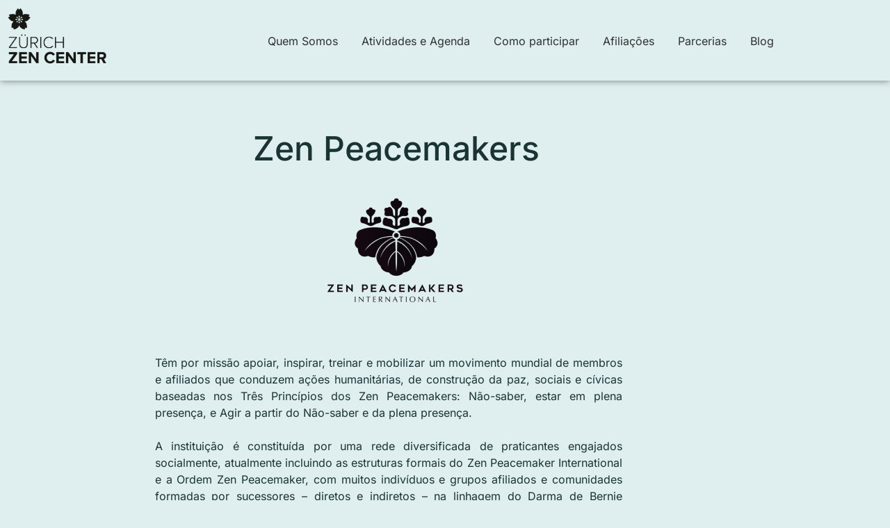

--- FILE ---
content_type: text/html; charset=UTF-8
request_url: https://zurichzencenter.org/zen-peacemakers/
body_size: 24474
content:
<!doctype html>
<html lang="en-US">
<head><meta charset="UTF-8"><script>if(navigator.userAgent.match(/MSIE|Internet Explorer/i)||navigator.userAgent.match(/Trident\/7\..*?rv:11/i)){var href=document.location.href;if(!href.match(/[?&]nowprocket/)){if(href.indexOf("?")==-1){if(href.indexOf("#")==-1){document.location.href=href+"?nowprocket=1"}else{document.location.href=href.replace("#","?nowprocket=1#")}}else{if(href.indexOf("#")==-1){document.location.href=href+"&nowprocket=1"}else{document.location.href=href.replace("#","&nowprocket=1#")}}}}</script><script>class RocketLazyLoadScripts{constructor(){this.triggerEvents=["keydown","mousedown","mousemove","touchmove","touchstart","touchend","wheel"],this.userEventHandler=this._triggerListener.bind(this),this.touchStartHandler=this._onTouchStart.bind(this),this.touchMoveHandler=this._onTouchMove.bind(this),this.touchEndHandler=this._onTouchEnd.bind(this),this.clickHandler=this._onClick.bind(this),this.interceptedClicks=[],window.addEventListener("pageshow",(e=>{this.persisted=e.persisted})),window.addEventListener("DOMContentLoaded",(()=>{this._preconnect3rdParties()})),this.delayedScripts={normal:[],async:[],defer:[]},this.allJQueries=[]}_addUserInteractionListener(e){document.hidden?e._triggerListener():(this.triggerEvents.forEach((t=>window.addEventListener(t,e.userEventHandler,{passive:!0}))),window.addEventListener("touchstart",e.touchStartHandler,{passive:!0}),window.addEventListener("mousedown",e.touchStartHandler),document.addEventListener("visibilitychange",e.userEventHandler))}_removeUserInteractionListener(){this.triggerEvents.forEach((e=>window.removeEventListener(e,this.userEventHandler,{passive:!0}))),document.removeEventListener("visibilitychange",this.userEventHandler)}_onTouchStart(e){"HTML"!==e.target.tagName&&(window.addEventListener("touchend",this.touchEndHandler),window.addEventListener("mouseup",this.touchEndHandler),window.addEventListener("touchmove",this.touchMoveHandler,{passive:!0}),window.addEventListener("mousemove",this.touchMoveHandler),e.target.addEventListener("click",this.clickHandler),this._renameDOMAttribute(e.target,"onclick","rocket-onclick"))}_onTouchMove(e){window.removeEventListener("touchend",this.touchEndHandler),window.removeEventListener("mouseup",this.touchEndHandler),window.removeEventListener("touchmove",this.touchMoveHandler,{passive:!0}),window.removeEventListener("mousemove",this.touchMoveHandler),e.target.removeEventListener("click",this.clickHandler),this._renameDOMAttribute(e.target,"rocket-onclick","onclick")}_onTouchEnd(e){window.removeEventListener("touchend",this.touchEndHandler),window.removeEventListener("mouseup",this.touchEndHandler),window.removeEventListener("touchmove",this.touchMoveHandler,{passive:!0}),window.removeEventListener("mousemove",this.touchMoveHandler)}_onClick(e){e.target.removeEventListener("click",this.clickHandler),this._renameDOMAttribute(e.target,"rocket-onclick","onclick"),this.interceptedClicks.push(e),e.preventDefault(),e.stopPropagation(),e.stopImmediatePropagation()}_replayClicks(){window.removeEventListener("touchstart",this.touchStartHandler,{passive:!0}),window.removeEventListener("mousedown",this.touchStartHandler),this.interceptedClicks.forEach((e=>{e.target.dispatchEvent(new MouseEvent("click",{view:e.view,bubbles:!0,cancelable:!0}))}))}_renameDOMAttribute(e,t,n){e.hasAttribute&&e.hasAttribute(t)&&(event.target.setAttribute(n,event.target.getAttribute(t)),event.target.removeAttribute(t))}_triggerListener(){this._removeUserInteractionListener(this),"loading"===document.readyState?document.addEventListener("DOMContentLoaded",this._loadEverythingNow.bind(this)):this._loadEverythingNow()}_preconnect3rdParties(){let e=[];document.querySelectorAll("script[type=rocketlazyloadscript]").forEach((t=>{if(t.hasAttribute("src")){const n=new URL(t.src).origin;n!==location.origin&&e.push({src:n,crossOrigin:t.crossOrigin||"module"===t.getAttribute("data-rocket-type")})}})),e=[...new Map(e.map((e=>[JSON.stringify(e),e]))).values()],this._batchInjectResourceHints(e,"preconnect")}async _loadEverythingNow(){this.lastBreath=Date.now(),this._delayEventListeners(),this._delayJQueryReady(this),this._handleDocumentWrite(),this._registerAllDelayedScripts(),this._preloadAllScripts(),await this._loadScriptsFromList(this.delayedScripts.normal),await this._loadScriptsFromList(this.delayedScripts.defer),await this._loadScriptsFromList(this.delayedScripts.async);try{await this._triggerDOMContentLoaded(),await this._triggerWindowLoad()}catch(e){}window.dispatchEvent(new Event("rocket-allScriptsLoaded")),this._replayClicks()}_registerAllDelayedScripts(){document.querySelectorAll("script[type=rocketlazyloadscript]").forEach((e=>{e.hasAttribute("src")?e.hasAttribute("async")&&!1!==e.async?this.delayedScripts.async.push(e):e.hasAttribute("defer")&&!1!==e.defer||"module"===e.getAttribute("data-rocket-type")?this.delayedScripts.defer.push(e):this.delayedScripts.normal.push(e):this.delayedScripts.normal.push(e)}))}async _transformScript(e){return await this._littleBreath(),new Promise((t=>{const n=document.createElement("script");[...e.attributes].forEach((e=>{let t=e.nodeName;"type"!==t&&("data-rocket-type"===t&&(t="type"),n.setAttribute(t,e.nodeValue))})),e.hasAttribute("src")?(n.addEventListener("load",t),n.addEventListener("error",t)):(n.text=e.text,t());try{e.parentNode.replaceChild(n,e)}catch(e){t()}}))}async _loadScriptsFromList(e){const t=e.shift();return t?(await this._transformScript(t),this._loadScriptsFromList(e)):Promise.resolve()}_preloadAllScripts(){this._batchInjectResourceHints([...this.delayedScripts.normal,...this.delayedScripts.defer,...this.delayedScripts.async],"preload")}_batchInjectResourceHints(e,t){var n=document.createDocumentFragment();e.forEach((e=>{if(e.src){const i=document.createElement("link");i.href=e.src,i.rel=t,"preconnect"!==t&&(i.as="script"),e.getAttribute&&"module"===e.getAttribute("data-rocket-type")&&(i.crossOrigin=!0),e.crossOrigin&&(i.crossOrigin=e.crossOrigin),n.appendChild(i)}})),document.head.appendChild(n)}_delayEventListeners(){let e={};function t(t,n){!function(t){function n(n){return e[t].eventsToRewrite.indexOf(n)>=0?"rocket-"+n:n}e[t]||(e[t]={originalFunctions:{add:t.addEventListener,remove:t.removeEventListener},eventsToRewrite:[]},t.addEventListener=function(){arguments[0]=n(arguments[0]),e[t].originalFunctions.add.apply(t,arguments)},t.removeEventListener=function(){arguments[0]=n(arguments[0]),e[t].originalFunctions.remove.apply(t,arguments)})}(t),e[t].eventsToRewrite.push(n)}function n(e,t){let n=e[t];Object.defineProperty(e,t,{get:()=>n||function(){},set(i){e["rocket"+t]=n=i}})}t(document,"DOMContentLoaded"),t(window,"DOMContentLoaded"),t(window,"load"),t(window,"pageshow"),t(document,"readystatechange"),n(document,"onreadystatechange"),n(window,"onload"),n(window,"onpageshow")}_delayJQueryReady(e){let t=window.jQuery;Object.defineProperty(window,"jQuery",{get:()=>t,set(n){if(n&&n.fn&&!e.allJQueries.includes(n)){n.fn.ready=n.fn.init.prototype.ready=function(t){e.domReadyFired?t.bind(document)(n):document.addEventListener("rocket-DOMContentLoaded",(()=>t.bind(document)(n)))};const t=n.fn.on;n.fn.on=n.fn.init.prototype.on=function(){if(this[0]===window){function e(e){return e.split(" ").map((e=>"load"===e||0===e.indexOf("load.")?"rocket-jquery-load":e)).join(" ")}"string"==typeof arguments[0]||arguments[0]instanceof String?arguments[0]=e(arguments[0]):"object"==typeof arguments[0]&&Object.keys(arguments[0]).forEach((t=>{delete Object.assign(arguments[0],{[e(t)]:arguments[0][t]})[t]}))}return t.apply(this,arguments),this},e.allJQueries.push(n)}t=n}})}async _triggerDOMContentLoaded(){this.domReadyFired=!0,await this._littleBreath(),document.dispatchEvent(new Event("rocket-DOMContentLoaded")),await this._littleBreath(),window.dispatchEvent(new Event("rocket-DOMContentLoaded")),await this._littleBreath(),document.dispatchEvent(new Event("rocket-readystatechange")),await this._littleBreath(),document.rocketonreadystatechange&&document.rocketonreadystatechange()}async _triggerWindowLoad(){await this._littleBreath(),window.dispatchEvent(new Event("rocket-load")),await this._littleBreath(),window.rocketonload&&window.rocketonload(),await this._littleBreath(),this.allJQueries.forEach((e=>e(window).trigger("rocket-jquery-load"))),await this._littleBreath();const e=new Event("rocket-pageshow");e.persisted=this.persisted,window.dispatchEvent(e),await this._littleBreath(),window.rocketonpageshow&&window.rocketonpageshow({persisted:this.persisted})}_handleDocumentWrite(){const e=new Map;document.write=document.writeln=function(t){const n=document.currentScript,i=document.createRange(),r=n.parentElement;let o=e.get(n);void 0===o&&(o=n.nextSibling,e.set(n,o));const s=document.createDocumentFragment();i.setStart(s,0),s.appendChild(i.createContextualFragment(t)),r.insertBefore(s,o)}}async _littleBreath(){Date.now()-this.lastBreath>45&&(await this._requestAnimFrame(),this.lastBreath=Date.now())}async _requestAnimFrame(){return document.hidden?new Promise((e=>setTimeout(e))):new Promise((e=>requestAnimationFrame(e)))}static run(){const e=new RocketLazyLoadScripts;e._addUserInteractionListener(e)}}RocketLazyLoadScripts.run();</script>
	
		<meta name="viewport" content="width=device-width, initial-scale=1">
	<link rel="profile" href="https://gmpg.org/xfn/11">
	<title>Zen Peacemakers &#8211; zurichzencenter</title><link rel="stylesheet" href="https://zurichzencenter.org/wp-content/cache/min/1/452bb02f622f18fcb1a2166c5458c540.css" media="all" data-minify="1" />
<meta name='robots' content='max-image-preview:large' />
	<style>img:is([sizes="auto" i], [sizes^="auto," i]) { contain-intrinsic-size: 3000px 1500px }</style>
	<script type="rocketlazyloadscript" data-minify="1" id="cookieyes" data-rocket-type="text/javascript" src="https://zurichzencenter.org/wp-content/cache/min/1/client_data/0b7b22a8c804826ff3680e03/script.js?ver=1754674602" defer></script><link rel='dns-prefetch' href='//www.googletagmanager.com' />
<link rel="alternate" type="application/rss+xml" title="zurichzencenter &raquo; Feed" href="https://zurichzencenter.org/feed/" />
<link rel="alternate" type="application/rss+xml" title="zurichzencenter &raquo; Comments Feed" href="https://zurichzencenter.org/comments/feed/" />
<script type="rocketlazyloadscript">
window._wpemojiSettings = {"baseUrl":"https:\/\/s.w.org\/images\/core\/emoji\/16.0.1\/72x72\/","ext":".png","svgUrl":"https:\/\/s.w.org\/images\/core\/emoji\/16.0.1\/svg\/","svgExt":".svg","source":{"concatemoji":"https:\/\/zurichzencenter.org\/wp-includes\/js\/wp-emoji-release.min.js?ver=6.8.3"}};
/*! This file is auto-generated */
!function(s,n){var o,i,e;function c(e){try{var t={supportTests:e,timestamp:(new Date).valueOf()};sessionStorage.setItem(o,JSON.stringify(t))}catch(e){}}function p(e,t,n){e.clearRect(0,0,e.canvas.width,e.canvas.height),e.fillText(t,0,0);var t=new Uint32Array(e.getImageData(0,0,e.canvas.width,e.canvas.height).data),a=(e.clearRect(0,0,e.canvas.width,e.canvas.height),e.fillText(n,0,0),new Uint32Array(e.getImageData(0,0,e.canvas.width,e.canvas.height).data));return t.every(function(e,t){return e===a[t]})}function u(e,t){e.clearRect(0,0,e.canvas.width,e.canvas.height),e.fillText(t,0,0);for(var n=e.getImageData(16,16,1,1),a=0;a<n.data.length;a++)if(0!==n.data[a])return!1;return!0}function f(e,t,n,a){switch(t){case"flag":return n(e,"\ud83c\udff3\ufe0f\u200d\u26a7\ufe0f","\ud83c\udff3\ufe0f\u200b\u26a7\ufe0f")?!1:!n(e,"\ud83c\udde8\ud83c\uddf6","\ud83c\udde8\u200b\ud83c\uddf6")&&!n(e,"\ud83c\udff4\udb40\udc67\udb40\udc62\udb40\udc65\udb40\udc6e\udb40\udc67\udb40\udc7f","\ud83c\udff4\u200b\udb40\udc67\u200b\udb40\udc62\u200b\udb40\udc65\u200b\udb40\udc6e\u200b\udb40\udc67\u200b\udb40\udc7f");case"emoji":return!a(e,"\ud83e\udedf")}return!1}function g(e,t,n,a){var r="undefined"!=typeof WorkerGlobalScope&&self instanceof WorkerGlobalScope?new OffscreenCanvas(300,150):s.createElement("canvas"),o=r.getContext("2d",{willReadFrequently:!0}),i=(o.textBaseline="top",o.font="600 32px Arial",{});return e.forEach(function(e){i[e]=t(o,e,n,a)}),i}function t(e){var t=s.createElement("script");t.src=e,t.defer=!0,s.head.appendChild(t)}"undefined"!=typeof Promise&&(o="wpEmojiSettingsSupports",i=["flag","emoji"],n.supports={everything:!0,everythingExceptFlag:!0},e=new Promise(function(e){s.addEventListener("DOMContentLoaded",e,{once:!0})}),new Promise(function(t){var n=function(){try{var e=JSON.parse(sessionStorage.getItem(o));if("object"==typeof e&&"number"==typeof e.timestamp&&(new Date).valueOf()<e.timestamp+604800&&"object"==typeof e.supportTests)return e.supportTests}catch(e){}return null}();if(!n){if("undefined"!=typeof Worker&&"undefined"!=typeof OffscreenCanvas&&"undefined"!=typeof URL&&URL.createObjectURL&&"undefined"!=typeof Blob)try{var e="postMessage("+g.toString()+"("+[JSON.stringify(i),f.toString(),p.toString(),u.toString()].join(",")+"));",a=new Blob([e],{type:"text/javascript"}),r=new Worker(URL.createObjectURL(a),{name:"wpTestEmojiSupports"});return void(r.onmessage=function(e){c(n=e.data),r.terminate(),t(n)})}catch(e){}c(n=g(i,f,p,u))}t(n)}).then(function(e){for(var t in e)n.supports[t]=e[t],n.supports.everything=n.supports.everything&&n.supports[t],"flag"!==t&&(n.supports.everythingExceptFlag=n.supports.everythingExceptFlag&&n.supports[t]);n.supports.everythingExceptFlag=n.supports.everythingExceptFlag&&!n.supports.flag,n.DOMReady=!1,n.readyCallback=function(){n.DOMReady=!0}}).then(function(){return e}).then(function(){var e;n.supports.everything||(n.readyCallback(),(e=n.source||{}).concatemoji?t(e.concatemoji):e.wpemoji&&e.twemoji&&(t(e.twemoji),t(e.wpemoji)))}))}((window,document),window._wpemojiSettings);
</script>

<style id='wp-emoji-styles-inline-css'>

	img.wp-smiley, img.emoji {
		display: inline !important;
		border: none !important;
		box-shadow: none !important;
		height: 1em !important;
		width: 1em !important;
		margin: 0 0.07em !important;
		vertical-align: -0.1em !important;
		background: none !important;
		padding: 0 !important;
	}
</style>
<style id='classic-theme-styles-inline-css'>
/*! This file is auto-generated */
.wp-block-button__link{color:#fff;background-color:#32373c;border-radius:9999px;box-shadow:none;text-decoration:none;padding:calc(.667em + 2px) calc(1.333em + 2px);font-size:1.125em}.wp-block-file__button{background:#32373c;color:#fff;text-decoration:none}
</style>
<style id='global-styles-inline-css'>
:root{--wp--preset--aspect-ratio--square: 1;--wp--preset--aspect-ratio--4-3: 4/3;--wp--preset--aspect-ratio--3-4: 3/4;--wp--preset--aspect-ratio--3-2: 3/2;--wp--preset--aspect-ratio--2-3: 2/3;--wp--preset--aspect-ratio--16-9: 16/9;--wp--preset--aspect-ratio--9-16: 9/16;--wp--preset--color--black: #000000;--wp--preset--color--cyan-bluish-gray: #abb8c3;--wp--preset--color--white: #ffffff;--wp--preset--color--pale-pink: #f78da7;--wp--preset--color--vivid-red: #cf2e2e;--wp--preset--color--luminous-vivid-orange: #ff6900;--wp--preset--color--luminous-vivid-amber: #fcb900;--wp--preset--color--light-green-cyan: #7bdcb5;--wp--preset--color--vivid-green-cyan: #00d084;--wp--preset--color--pale-cyan-blue: #8ed1fc;--wp--preset--color--vivid-cyan-blue: #0693e3;--wp--preset--color--vivid-purple: #9b51e0;--wp--preset--gradient--vivid-cyan-blue-to-vivid-purple: linear-gradient(135deg,rgba(6,147,227,1) 0%,rgb(155,81,224) 100%);--wp--preset--gradient--light-green-cyan-to-vivid-green-cyan: linear-gradient(135deg,rgb(122,220,180) 0%,rgb(0,208,130) 100%);--wp--preset--gradient--luminous-vivid-amber-to-luminous-vivid-orange: linear-gradient(135deg,rgba(252,185,0,1) 0%,rgba(255,105,0,1) 100%);--wp--preset--gradient--luminous-vivid-orange-to-vivid-red: linear-gradient(135deg,rgba(255,105,0,1) 0%,rgb(207,46,46) 100%);--wp--preset--gradient--very-light-gray-to-cyan-bluish-gray: linear-gradient(135deg,rgb(238,238,238) 0%,rgb(169,184,195) 100%);--wp--preset--gradient--cool-to-warm-spectrum: linear-gradient(135deg,rgb(74,234,220) 0%,rgb(151,120,209) 20%,rgb(207,42,186) 40%,rgb(238,44,130) 60%,rgb(251,105,98) 80%,rgb(254,248,76) 100%);--wp--preset--gradient--blush-light-purple: linear-gradient(135deg,rgb(255,206,236) 0%,rgb(152,150,240) 100%);--wp--preset--gradient--blush-bordeaux: linear-gradient(135deg,rgb(254,205,165) 0%,rgb(254,45,45) 50%,rgb(107,0,62) 100%);--wp--preset--gradient--luminous-dusk: linear-gradient(135deg,rgb(255,203,112) 0%,rgb(199,81,192) 50%,rgb(65,88,208) 100%);--wp--preset--gradient--pale-ocean: linear-gradient(135deg,rgb(255,245,203) 0%,rgb(182,227,212) 50%,rgb(51,167,181) 100%);--wp--preset--gradient--electric-grass: linear-gradient(135deg,rgb(202,248,128) 0%,rgb(113,206,126) 100%);--wp--preset--gradient--midnight: linear-gradient(135deg,rgb(2,3,129) 0%,rgb(40,116,252) 100%);--wp--preset--font-size--small: 13px;--wp--preset--font-size--medium: 20px;--wp--preset--font-size--large: 36px;--wp--preset--font-size--x-large: 42px;--wp--preset--spacing--20: 0.44rem;--wp--preset--spacing--30: 0.67rem;--wp--preset--spacing--40: 1rem;--wp--preset--spacing--50: 1.5rem;--wp--preset--spacing--60: 2.25rem;--wp--preset--spacing--70: 3.38rem;--wp--preset--spacing--80: 5.06rem;--wp--preset--shadow--natural: 6px 6px 9px rgba(0, 0, 0, 0.2);--wp--preset--shadow--deep: 12px 12px 50px rgba(0, 0, 0, 0.4);--wp--preset--shadow--sharp: 6px 6px 0px rgba(0, 0, 0, 0.2);--wp--preset--shadow--outlined: 6px 6px 0px -3px rgba(255, 255, 255, 1), 6px 6px rgba(0, 0, 0, 1);--wp--preset--shadow--crisp: 6px 6px 0px rgba(0, 0, 0, 1);}:where(.is-layout-flex){gap: 0.5em;}:where(.is-layout-grid){gap: 0.5em;}body .is-layout-flex{display: flex;}.is-layout-flex{flex-wrap: wrap;align-items: center;}.is-layout-flex > :is(*, div){margin: 0;}body .is-layout-grid{display: grid;}.is-layout-grid > :is(*, div){margin: 0;}:where(.wp-block-columns.is-layout-flex){gap: 2em;}:where(.wp-block-columns.is-layout-grid){gap: 2em;}:where(.wp-block-post-template.is-layout-flex){gap: 1.25em;}:where(.wp-block-post-template.is-layout-grid){gap: 1.25em;}.has-black-color{color: var(--wp--preset--color--black) !important;}.has-cyan-bluish-gray-color{color: var(--wp--preset--color--cyan-bluish-gray) !important;}.has-white-color{color: var(--wp--preset--color--white) !important;}.has-pale-pink-color{color: var(--wp--preset--color--pale-pink) !important;}.has-vivid-red-color{color: var(--wp--preset--color--vivid-red) !important;}.has-luminous-vivid-orange-color{color: var(--wp--preset--color--luminous-vivid-orange) !important;}.has-luminous-vivid-amber-color{color: var(--wp--preset--color--luminous-vivid-amber) !important;}.has-light-green-cyan-color{color: var(--wp--preset--color--light-green-cyan) !important;}.has-vivid-green-cyan-color{color: var(--wp--preset--color--vivid-green-cyan) !important;}.has-pale-cyan-blue-color{color: var(--wp--preset--color--pale-cyan-blue) !important;}.has-vivid-cyan-blue-color{color: var(--wp--preset--color--vivid-cyan-blue) !important;}.has-vivid-purple-color{color: var(--wp--preset--color--vivid-purple) !important;}.has-black-background-color{background-color: var(--wp--preset--color--black) !important;}.has-cyan-bluish-gray-background-color{background-color: var(--wp--preset--color--cyan-bluish-gray) !important;}.has-white-background-color{background-color: var(--wp--preset--color--white) !important;}.has-pale-pink-background-color{background-color: var(--wp--preset--color--pale-pink) !important;}.has-vivid-red-background-color{background-color: var(--wp--preset--color--vivid-red) !important;}.has-luminous-vivid-orange-background-color{background-color: var(--wp--preset--color--luminous-vivid-orange) !important;}.has-luminous-vivid-amber-background-color{background-color: var(--wp--preset--color--luminous-vivid-amber) !important;}.has-light-green-cyan-background-color{background-color: var(--wp--preset--color--light-green-cyan) !important;}.has-vivid-green-cyan-background-color{background-color: var(--wp--preset--color--vivid-green-cyan) !important;}.has-pale-cyan-blue-background-color{background-color: var(--wp--preset--color--pale-cyan-blue) !important;}.has-vivid-cyan-blue-background-color{background-color: var(--wp--preset--color--vivid-cyan-blue) !important;}.has-vivid-purple-background-color{background-color: var(--wp--preset--color--vivid-purple) !important;}.has-black-border-color{border-color: var(--wp--preset--color--black) !important;}.has-cyan-bluish-gray-border-color{border-color: var(--wp--preset--color--cyan-bluish-gray) !important;}.has-white-border-color{border-color: var(--wp--preset--color--white) !important;}.has-pale-pink-border-color{border-color: var(--wp--preset--color--pale-pink) !important;}.has-vivid-red-border-color{border-color: var(--wp--preset--color--vivid-red) !important;}.has-luminous-vivid-orange-border-color{border-color: var(--wp--preset--color--luminous-vivid-orange) !important;}.has-luminous-vivid-amber-border-color{border-color: var(--wp--preset--color--luminous-vivid-amber) !important;}.has-light-green-cyan-border-color{border-color: var(--wp--preset--color--light-green-cyan) !important;}.has-vivid-green-cyan-border-color{border-color: var(--wp--preset--color--vivid-green-cyan) !important;}.has-pale-cyan-blue-border-color{border-color: var(--wp--preset--color--pale-cyan-blue) !important;}.has-vivid-cyan-blue-border-color{border-color: var(--wp--preset--color--vivid-cyan-blue) !important;}.has-vivid-purple-border-color{border-color: var(--wp--preset--color--vivid-purple) !important;}.has-vivid-cyan-blue-to-vivid-purple-gradient-background{background: var(--wp--preset--gradient--vivid-cyan-blue-to-vivid-purple) !important;}.has-light-green-cyan-to-vivid-green-cyan-gradient-background{background: var(--wp--preset--gradient--light-green-cyan-to-vivid-green-cyan) !important;}.has-luminous-vivid-amber-to-luminous-vivid-orange-gradient-background{background: var(--wp--preset--gradient--luminous-vivid-amber-to-luminous-vivid-orange) !important;}.has-luminous-vivid-orange-to-vivid-red-gradient-background{background: var(--wp--preset--gradient--luminous-vivid-orange-to-vivid-red) !important;}.has-very-light-gray-to-cyan-bluish-gray-gradient-background{background: var(--wp--preset--gradient--very-light-gray-to-cyan-bluish-gray) !important;}.has-cool-to-warm-spectrum-gradient-background{background: var(--wp--preset--gradient--cool-to-warm-spectrum) !important;}.has-blush-light-purple-gradient-background{background: var(--wp--preset--gradient--blush-light-purple) !important;}.has-blush-bordeaux-gradient-background{background: var(--wp--preset--gradient--blush-bordeaux) !important;}.has-luminous-dusk-gradient-background{background: var(--wp--preset--gradient--luminous-dusk) !important;}.has-pale-ocean-gradient-background{background: var(--wp--preset--gradient--pale-ocean) !important;}.has-electric-grass-gradient-background{background: var(--wp--preset--gradient--electric-grass) !important;}.has-midnight-gradient-background{background: var(--wp--preset--gradient--midnight) !important;}.has-small-font-size{font-size: var(--wp--preset--font-size--small) !important;}.has-medium-font-size{font-size: var(--wp--preset--font-size--medium) !important;}.has-large-font-size{font-size: var(--wp--preset--font-size--large) !important;}.has-x-large-font-size{font-size: var(--wp--preset--font-size--x-large) !important;}
:where(.wp-block-post-template.is-layout-flex){gap: 1.25em;}:where(.wp-block-post-template.is-layout-grid){gap: 1.25em;}
:where(.wp-block-columns.is-layout-flex){gap: 2em;}:where(.wp-block-columns.is-layout-grid){gap: 2em;}
:root :where(.wp-block-pullquote){font-size: 1.5em;line-height: 1.6;}
</style>



<link rel='stylesheet' id='elementor-post-6-css' href='https://zurichzencenter.org/wp-content/uploads/elementor/css/post-6.css?ver=1770055447' media='all' />







<link rel='stylesheet' id='elementor-post-122-css' href='https://zurichzencenter.org/wp-content/uploads/elementor/css/post-122.css?ver=1770059324' media='all' />
<link rel='stylesheet' id='elementor-post-206-css' href='https://zurichzencenter.org/wp-content/uploads/elementor/css/post-206.css?ver=1770055447' media='all' />
<link rel='stylesheet' id='elementor-post-169-css' href='https://zurichzencenter.org/wp-content/uploads/elementor/css/post-169.css?ver=1770055447' media='all' />





<script type="rocketlazyloadscript" src="https://zurichzencenter.org/wp-includes/js/jquery/jquery.min.js?ver=3.7.1" id="jquery-core-js" defer></script>
<script type="rocketlazyloadscript" src="https://zurichzencenter.org/wp-includes/js/jquery/jquery-migrate.min.js?ver=3.4.1" id="jquery-migrate-js" defer></script>

<!-- Google tag (gtag.js) snippet added by Site Kit -->
<!-- Google Analytics snippet added by Site Kit -->
<script type="rocketlazyloadscript" src="https://www.googletagmanager.com/gtag/js?id=G-Z8QNGF3HL2" id="google_gtagjs-js" async></script>
<script type="rocketlazyloadscript" id="google_gtagjs-js-after">
window.dataLayer = window.dataLayer || [];function gtag(){dataLayer.push(arguments);}
gtag("set","linker",{"domains":["zurichzencenter.org"]});
gtag("js", new Date());
gtag("set", "developer_id.dZTNiMT", true);
gtag("config", "G-Z8QNGF3HL2");
</script>
<link rel="https://api.w.org/" href="https://zurichzencenter.org/wp-json/" /><link rel="alternate" title="JSON" type="application/json" href="https://zurichzencenter.org/wp-json/wp/v2/pages/122" /><link rel="EditURI" type="application/rsd+xml" title="RSD" href="https://zurichzencenter.org/xmlrpc.php?rsd" />
<meta name="generator" content="WordPress 6.8.3" />
<link rel="canonical" href="https://zurichzencenter.org/zen-peacemakers/" />
<link rel='shortlink' href='https://zurichzencenter.org/?p=122' />
<link rel="alternate" title="oEmbed (JSON)" type="application/json+oembed" href="https://zurichzencenter.org/wp-json/oembed/1.0/embed?url=https%3A%2F%2Fzurichzencenter.org%2Fzen-peacemakers%2F" />
<link rel="alternate" title="oEmbed (XML)" type="text/xml+oembed" href="https://zurichzencenter.org/wp-json/oembed/1.0/embed?url=https%3A%2F%2Fzurichzencenter.org%2Fzen-peacemakers%2F&#038;format=xml" />
<meta name="generator" content="Site Kit by Google 1.171.0" /><meta name="google-site-verification" content="nq5s2vNzts5o0bA6pmTx6zLiW0nx1FWSLkSMrmEkL2A"><meta name="generator" content="Elementor 3.35.0; features: additional_custom_breakpoints; settings: css_print_method-external, google_font-enabled, font_display-swap">
			<style>
				.e-con.e-parent:nth-of-type(n+4):not(.e-lazyloaded):not(.e-no-lazyload),
				.e-con.e-parent:nth-of-type(n+4):not(.e-lazyloaded):not(.e-no-lazyload) * {
					background-image: none !important;
				}
				@media screen and (max-height: 1024px) {
					.e-con.e-parent:nth-of-type(n+3):not(.e-lazyloaded):not(.e-no-lazyload),
					.e-con.e-parent:nth-of-type(n+3):not(.e-lazyloaded):not(.e-no-lazyload) * {
						background-image: none !important;
					}
				}
				@media screen and (max-height: 640px) {
					.e-con.e-parent:nth-of-type(n+2):not(.e-lazyloaded):not(.e-no-lazyload),
					.e-con.e-parent:nth-of-type(n+2):not(.e-lazyloaded):not(.e-no-lazyload) * {
						background-image: none !important;
					}
				}
			</style>
						<meta name="theme-color" content="#DFEFEF">
			<noscript><style id="rocket-lazyload-nojs-css">.rll-youtube-player, [data-lazy-src]{display:none !important;}</style></noscript></head>
<body class="wp-singular page-template-default page page-id-122 wp-custom-logo wp-theme-hello-elementor elementor-default elementor-kit-6 elementor-page elementor-page-122 elementor-page-629">


<a class="skip-link screen-reader-text" href="#content">
	Skip to content</a>

		<div data-elementor-type="header" data-elementor-id="206" class="elementor elementor-206 elementor-location-header" data-elementor-post-type="elementor_library">
					<section class="elementor-section elementor-top-section elementor-element elementor-element-ead576b elementor-section-boxed elementor-section-height-default elementor-section-height-default" data-id="ead576b" data-element_type="section" data-e-type="section">
						<div class="elementor-container elementor-column-gap-default">
					<div class="elementor-column elementor-col-50 elementor-top-column elementor-element elementor-element-dbc3b31" data-id="dbc3b31" data-element_type="column" data-e-type="column">
			<div class="elementor-widget-wrap elementor-element-populated">
						<div class="elementor-element elementor-element-0c90244 elementor-widget elementor-widget-theme-site-logo elementor-widget-image" data-id="0c90244" data-element_type="widget" data-e-type="widget" data-widget_type="theme-site-logo.default">
				<div class="elementor-widget-container">
											<a href="https://zurichzencenter.org">
			<img fetchpriority="high" width="878" height="501" src="data:image/svg+xml,%3Csvg%20xmlns='http://www.w3.org/2000/svg'%20viewBox='0%200%20878%20501'%3E%3C/svg%3E" class="attachment-full size-full wp-image-882" alt="" data-lazy-srcset="https://zurichzencenter.org/wp-content/uploads/2023/02/cropped-cropped-Logo_ZZC_preto-e1675250277195-2.png 878w, https://zurichzencenter.org/wp-content/uploads/2023/02/cropped-cropped-Logo_ZZC_preto-e1675250277195-2-300x171.png 300w, https://zurichzencenter.org/wp-content/uploads/2023/02/cropped-cropped-Logo_ZZC_preto-e1675250277195-2-768x438.png 768w" data-lazy-sizes="(max-width: 878px) 100vw, 878px" data-lazy-src="https://zurichzencenter.org/wp-content/uploads/2023/02/cropped-cropped-Logo_ZZC_preto-e1675250277195-2.png" /><noscript><img fetchpriority="high" width="878" height="501" src="https://zurichzencenter.org/wp-content/uploads/2023/02/cropped-cropped-Logo_ZZC_preto-e1675250277195-2.png" class="attachment-full size-full wp-image-882" alt="" srcset="https://zurichzencenter.org/wp-content/uploads/2023/02/cropped-cropped-Logo_ZZC_preto-e1675250277195-2.png 878w, https://zurichzencenter.org/wp-content/uploads/2023/02/cropped-cropped-Logo_ZZC_preto-e1675250277195-2-300x171.png 300w, https://zurichzencenter.org/wp-content/uploads/2023/02/cropped-cropped-Logo_ZZC_preto-e1675250277195-2-768x438.png 768w" sizes="(max-width: 878px) 100vw, 878px" /></noscript>				</a>
											</div>
				</div>
					</div>
		</div>
				<div class="elementor-column elementor-col-50 elementor-top-column elementor-element elementor-element-ef6b3f3" data-id="ef6b3f3" data-element_type="column" data-e-type="column">
			<div class="elementor-widget-wrap elementor-element-populated">
						<div class="elementor-element elementor-element-12cce2f elementor-nav-menu__align-end elementor-nav-menu--dropdown-tablet elementor-nav-menu__text-align-aside elementor-nav-menu--toggle elementor-nav-menu--burger elementor-widget elementor-widget-nav-menu" data-id="12cce2f" data-element_type="widget" data-e-type="widget" data-settings="{&quot;layout&quot;:&quot;horizontal&quot;,&quot;submenu_icon&quot;:{&quot;value&quot;:&quot;&lt;i class=\&quot;fas fa-caret-down\&quot;&gt;&lt;\/i&gt;&quot;,&quot;library&quot;:&quot;fa-solid&quot;},&quot;toggle&quot;:&quot;burger&quot;}" data-widget_type="nav-menu.default">
				<div class="elementor-widget-container">
								<nav aria-label="Menu" class="elementor-nav-menu--main elementor-nav-menu__container elementor-nav-menu--layout-horizontal e--pointer-underline e--animation-fade">
				<ul id="menu-1-12cce2f" class="elementor-nav-menu"><li class="menu-item menu-item-type-post_type menu-item-object-page menu-item-868"><a href="https://zurichzencenter.org/quem-somos/" class="elementor-item">Quem Somos</a></li>
<li class="menu-item menu-item-type-post_type menu-item-object-page menu-item-864"><a href="https://zurichzencenter.org/agenda/" class="elementor-item">Atividades e Agenda</a></li>
<li class="menu-item menu-item-type-post_type menu-item-object-page menu-item-867"><a href="https://zurichzencenter.org/como-apoiar/" class="elementor-item">Como participar</a></li>
<li class="menu-item menu-item-type-custom menu-item-object-custom current-menu-ancestor current-menu-parent menu-item-has-children menu-item-808"><a href="#" class="elementor-item elementor-item-anchor">Afiliações</a>
<ul class="sub-menu elementor-nav-menu--dropdown">
	<li class="menu-item menu-item-type-post_type menu-item-object-page menu-item-866"><a href="https://zurichzencenter.org/soto-zen/" class="elementor-sub-item">Soto Zen</a></li>
	<li class="menu-item menu-item-type-post_type menu-item-object-page current-menu-item page_item page-item-122 current_page_item menu-item-865"><a href="https://zurichzencenter.org/zen-peacemakers/" aria-current="page" class="elementor-sub-item elementor-item-active">Zen Peacemakers</a></li>
	<li class="menu-item menu-item-type-post_type menu-item-object-page menu-item-869"><a href="https://zurichzencenter.org/white-plum-asanga/" class="elementor-sub-item">White Plum Asanga</a></li>
</ul>
</li>
<li class="menu-item menu-item-type-post_type menu-item-object-page menu-item-1251"><a href="https://zurichzencenter.org/parcerias/" class="elementor-item">Parcerias</a></li>
<li class="menu-item menu-item-type-custom menu-item-object-custom menu-item-809"><a href="https://zurichzencenter.org/?page_id=124" class="elementor-item">Blog</a></li>
</ul>			</nav>
					<div class="elementor-menu-toggle" role="button" tabindex="0" aria-label="Menu Toggle" aria-expanded="false">
			<i aria-hidden="true" role="presentation" class="elementor-menu-toggle__icon--open eicon-menu-bar"></i><i aria-hidden="true" role="presentation" class="elementor-menu-toggle__icon--close eicon-close"></i>		</div>
					<nav class="elementor-nav-menu--dropdown elementor-nav-menu__container" aria-hidden="true">
				<ul id="menu-2-12cce2f" class="elementor-nav-menu"><li class="menu-item menu-item-type-post_type menu-item-object-page menu-item-868"><a href="https://zurichzencenter.org/quem-somos/" class="elementor-item" tabindex="-1">Quem Somos</a></li>
<li class="menu-item menu-item-type-post_type menu-item-object-page menu-item-864"><a href="https://zurichzencenter.org/agenda/" class="elementor-item" tabindex="-1">Atividades e Agenda</a></li>
<li class="menu-item menu-item-type-post_type menu-item-object-page menu-item-867"><a href="https://zurichzencenter.org/como-apoiar/" class="elementor-item" tabindex="-1">Como participar</a></li>
<li class="menu-item menu-item-type-custom menu-item-object-custom current-menu-ancestor current-menu-parent menu-item-has-children menu-item-808"><a href="#" class="elementor-item elementor-item-anchor" tabindex="-1">Afiliações</a>
<ul class="sub-menu elementor-nav-menu--dropdown">
	<li class="menu-item menu-item-type-post_type menu-item-object-page menu-item-866"><a href="https://zurichzencenter.org/soto-zen/" class="elementor-sub-item" tabindex="-1">Soto Zen</a></li>
	<li class="menu-item menu-item-type-post_type menu-item-object-page current-menu-item page_item page-item-122 current_page_item menu-item-865"><a href="https://zurichzencenter.org/zen-peacemakers/" aria-current="page" class="elementor-sub-item elementor-item-active" tabindex="-1">Zen Peacemakers</a></li>
	<li class="menu-item menu-item-type-post_type menu-item-object-page menu-item-869"><a href="https://zurichzencenter.org/white-plum-asanga/" class="elementor-sub-item" tabindex="-1">White Plum Asanga</a></li>
</ul>
</li>
<li class="menu-item menu-item-type-post_type menu-item-object-page menu-item-1251"><a href="https://zurichzencenter.org/parcerias/" class="elementor-item" tabindex="-1">Parcerias</a></li>
<li class="menu-item menu-item-type-custom menu-item-object-custom menu-item-809"><a href="https://zurichzencenter.org/?page_id=124" class="elementor-item" tabindex="-1">Blog</a></li>
</ul>			</nav>
						</div>
				</div>
					</div>
		</div>
					</div>
		</section>
				</div>
		
<main id="content" class="site-main post-122 page type-page status-publish hentry" role="main">
		<div class="page-content">
				<div data-elementor-type="wp-page" data-elementor-id="122" class="elementor elementor-122" data-elementor-post-type="page">
						<section class="elementor-section elementor-top-section elementor-element elementor-element-be84c2a elementor-section-boxed elementor-section-height-default elementor-section-height-default" data-id="be84c2a" data-element_type="section" data-e-type="section">
						<div class="elementor-container elementor-column-gap-default">
					<div class="elementor-column elementor-col-100 elementor-top-column elementor-element elementor-element-167f730" data-id="167f730" data-element_type="column" data-e-type="column">
			<div class="elementor-widget-wrap elementor-element-populated">
						<div class="elementor-element elementor-element-e5009a0 elementor-widget elementor-widget-heading" data-id="e5009a0" data-element_type="widget" data-e-type="widget" data-widget_type="heading.default">
				<div class="elementor-widget-container">
					<h2 class="elementor-heading-title elementor-size-default">Zen Peacemakers</h2>				</div>
				</div>
				<div class="elementor-element elementor-element-90c8a99 elementor-widget elementor-widget-image" data-id="90c8a99" data-element_type="widget" data-e-type="widget" data-widget_type="image.default">
				<div class="elementor-widget-container">
															<img decoding="async" width="228" height="207" src="data:image/svg+xml,%3Csvg%20xmlns='http://www.w3.org/2000/svg'%20viewBox='0%200%20228%20207'%3E%3C/svg%3E" class="attachment-large size-large wp-image-51" alt="" data-lazy-src="https://zurichzencenter.org/wp-content/uploads/2022/09/WhatsApp-Image-2022-09-16-at-14.32-1.png" /><noscript><img decoding="async" width="228" height="207" src="https://zurichzencenter.org/wp-content/uploads/2022/09/WhatsApp-Image-2022-09-16-at-14.32-1.png" class="attachment-large size-large wp-image-51" alt="" /></noscript>															</div>
				</div>
					</div>
		</div>
					</div>
		</section>
				<section class="elementor-section elementor-top-section elementor-element elementor-element-b5542fd elementor-section-boxed elementor-section-height-default elementor-section-height-default" data-id="b5542fd" data-element_type="section" data-e-type="section">
						<div class="elementor-container elementor-column-gap-default">
					<div class="elementor-column elementor-col-100 elementor-top-column elementor-element elementor-element-12842ab" data-id="12842ab" data-element_type="column" data-e-type="column">
			<div class="elementor-widget-wrap elementor-element-populated">
						<div class="elementor-element elementor-element-87ae2ee elementor-widget elementor-widget-text-editor" data-id="87ae2ee" data-element_type="widget" data-e-type="widget" data-widget_type="text-editor.default">
				<div class="elementor-widget-container">
									Têm por missão apoiar, inspirar, treinar e mobilizar um movimento mundial de membros e afiliados que conduzem ações humanitárias, de construção da paz, sociais e cívicas baseadas nos Três Princípios dos Zen Peacemakers: Não-saber, estar em plena presença, e Agir a partir do Não-saber e da plena presença.
<br><br>
A instituição é constituída por uma rede diversificada de praticantes engajados socialmente, atualmente incluindo as estruturas formais do Zen Peacemaker International e a Ordem Zen Peacemaker, com muitos indivíduos e grupos afiliados e comunidades formadas por sucessores &#8211; diretos e indiretos &#8211; na linhagem do Darma de Bernie Tetsugen Glassman Roshi.<br><br>
<a href="https://zenpeacemakers.org/">https://zenpeacemakers.org/</a>								</div>
				</div>
					</div>
		</div>
					</div>
		</section>
				<section class="elementor-section elementor-top-section elementor-element elementor-element-950fab1 elementor-section-boxed elementor-section-height-default elementor-section-height-default" data-id="950fab1" data-element_type="section" data-e-type="section">
						<div class="elementor-container elementor-column-gap-default">
					<div class="elementor-column elementor-col-33 elementor-top-column elementor-element elementor-element-222c35e" data-id="222c35e" data-element_type="column" data-e-type="column">
			<div class="elementor-widget-wrap elementor-element-populated">
						<div class="elementor-element elementor-element-7e68df9 elementor-widget-divider--view-line elementor-widget elementor-widget-divider" data-id="7e68df9" data-element_type="widget" data-e-type="widget" data-widget_type="divider.default">
				<div class="elementor-widget-container">
							<div class="elementor-divider">
			<span class="elementor-divider-separator">
						</span>
		</div>
						</div>
				</div>
					</div>
		</div>
				<div class="elementor-column elementor-col-33 elementor-top-column elementor-element elementor-element-807295b" data-id="807295b" data-element_type="column" data-e-type="column">
			<div class="elementor-widget-wrap elementor-element-populated">
						<div class="elementor-element elementor-element-59df6d4 elementor-widget elementor-widget-text-editor" data-id="59df6d4" data-element_type="widget" data-e-type="widget" data-widget_type="text-editor.default">
				<div class="elementor-widget-container">
									<p>Ordem Zen Peacemakers</p>								</div>
				</div>
					</div>
		</div>
				<div class="elementor-column elementor-col-33 elementor-top-column elementor-element elementor-element-20c8bdf" data-id="20c8bdf" data-element_type="column" data-e-type="column">
			<div class="elementor-widget-wrap elementor-element-populated">
						<div class="elementor-element elementor-element-af1085a elementor-widget-divider--view-line elementor-widget elementor-widget-divider" data-id="af1085a" data-element_type="widget" data-e-type="widget" data-widget_type="divider.default">
				<div class="elementor-widget-container">
							<div class="elementor-divider">
			<span class="elementor-divider-separator">
						</span>
		</div>
						</div>
				</div>
					</div>
		</div>
					</div>
		</section>
				<section class="elementor-section elementor-top-section elementor-element elementor-element-ab5d3ac elementor-section-boxed elementor-section-height-default elementor-section-height-default" data-id="ab5d3ac" data-element_type="section" data-e-type="section">
						<div class="elementor-container elementor-column-gap-default">
					<div class="elementor-column elementor-col-100 elementor-top-column elementor-element elementor-element-6daa6ce" data-id="6daa6ce" data-element_type="column" data-e-type="column">
			<div class="elementor-widget-wrap elementor-element-populated">
						<div class="elementor-element elementor-element-f32dde1 elementor-widget elementor-widget-text-editor" data-id="f32dde1" data-element_type="widget" data-e-type="widget" data-widget_type="text-editor.default">
				<div class="elementor-widget-container">
									A Ordem Zen Peacemaker é um núcleo formado por membros que desejam aprofundar sua prática de despertar para a interdependência da vida e de seu trabalho para a mudança social e ambiental. Eles prometem manter a Regra da Ordem (The Rule) com a motivação de beneficiar todos os seres.
<br><br>
Enquanto oferecemos uma variedade de treinamentos e caminhos de prática que integram o serviço com o Darma, nós nos concentramos em desenvolver uma comunidade de prática viva e conectada que apóia e fortalece seus membros em tudo o que fazem.

<br><br>
Juntos. Uma vez e renovadamente. Há mais de vinte e cinco anos atrás, Bernie Glasmann e Jishu Holmes Roshis nos reuniram, não pela primeira vez, com um convite para fazer parte de uma sangha sem limites, um espaço para praticar mergulhando na vida como ela é, não deixando de fora nada nem ninguém. Emoldurada pelos Três Princípios, a Ordem Zen Peacemaker nos desafia a experimentar com todo o nosso ser a realidade da interconexão. Nosso Zendo tornou-se as ruas, os campos de extermínio, os abrigos de pessoas sem-teto, as prisões, as terras tribais, as escolas e os hospitais, nenhum lugar excluído. Atravessamos oceanos e fronteiras, abrindo nossos corações e mentes. Apoiamo-nos mutuamente no terno trabalho de colocar na vida cotidiana a aspiração de Bernie: &#8220;Que tenhamos sempre a coragem de nos fazer plenamente presentes, de nos ver como o outro e de ver os outros como a nós mesmos&#8221;. Com humor. Hoje nos reunimos para nos comprometer novamente com a Ordem Zen Peacemaker, o fundamento espiritual da Zen Peacemaker International. Nossa expressão particular surge através da linhagem e dos grandes votos de nossos ancestrais e praticantes zen que vieram antes de nós. Comprometemo-nos a transmitir isto às gerações que virão depois de nós.								</div>
				</div>
					</div>
		</div>
					</div>
		</section>
				<section class="elementor-section elementor-top-section elementor-element elementor-element-0130412 elementor-section-boxed elementor-section-height-default elementor-section-height-default" data-id="0130412" data-element_type="section" data-e-type="section">
						<div class="elementor-container elementor-column-gap-default">
					<div class="elementor-column elementor-col-33 elementor-top-column elementor-element elementor-element-50a8897" data-id="50a8897" data-element_type="column" data-e-type="column">
			<div class="elementor-widget-wrap elementor-element-populated">
						<div class="elementor-element elementor-element-2e3f44f elementor-widget-divider--view-line elementor-widget elementor-widget-divider" data-id="2e3f44f" data-element_type="widget" data-e-type="widget" data-widget_type="divider.default">
				<div class="elementor-widget-container">
							<div class="elementor-divider">
			<span class="elementor-divider-separator">
						</span>
		</div>
						</div>
				</div>
					</div>
		</div>
				<div class="elementor-column elementor-col-33 elementor-top-column elementor-element elementor-element-2705d4b" data-id="2705d4b" data-element_type="column" data-e-type="column">
			<div class="elementor-widget-wrap elementor-element-populated">
						<div class="elementor-element elementor-element-31989a7 elementor-widget elementor-widget-text-editor" data-id="31989a7" data-element_type="widget" data-e-type="widget" data-widget_type="text-editor.default">
				<div class="elementor-widget-container">
									<span style="vertical-align: inherit;"><span style="vertical-align: inherit;">Os Três Princípios dos Zen Peacemakers</span></span>								</div>
				</div>
					</div>
		</div>
				<div class="elementor-column elementor-col-33 elementor-top-column elementor-element elementor-element-0d1c9e3" data-id="0d1c9e3" data-element_type="column" data-e-type="column">
			<div class="elementor-widget-wrap elementor-element-populated">
						<div class="elementor-element elementor-element-b2c29d1 elementor-widget-divider--view-line elementor-widget elementor-widget-divider" data-id="b2c29d1" data-element_type="widget" data-e-type="widget" data-widget_type="divider.default">
				<div class="elementor-widget-container">
							<div class="elementor-divider">
			<span class="elementor-divider-separator">
						</span>
		</div>
						</div>
				</div>
					</div>
		</div>
					</div>
		</section>
				<section class="elementor-section elementor-top-section elementor-element elementor-element-63b0db0 elementor-section-boxed elementor-section-height-default elementor-section-height-default" data-id="63b0db0" data-element_type="section" data-e-type="section">
						<div class="elementor-container elementor-column-gap-default">
					<div class="elementor-column elementor-col-33 elementor-top-column elementor-element elementor-element-fad9798 elementor-hidden-mobile" data-id="fad9798" data-element_type="column" data-e-type="column">
			<div class="elementor-widget-wrap elementor-element-populated">
						<div class="elementor-element elementor-element-66a5899 elementor-widget elementor-widget-image" data-id="66a5899" data-element_type="widget" data-e-type="widget" data-widget_type="image.default">
				<div class="elementor-widget-container">
															<img decoding="async" width="28" height="30" src="data:image/svg+xml,%3Csvg%20xmlns='http://www.w3.org/2000/svg'%20viewBox='0%200%2028%2030'%3E%3C/svg%3E" class="attachment-large size-large wp-image-189" alt="" data-lazy-src="https://zurichzencenter.org/wp-content/uploads/2022/10/SeekPng-2.png" /><noscript><img decoding="async" width="28" height="30" src="https://zurichzencenter.org/wp-content/uploads/2022/10/SeekPng-2.png" class="attachment-large size-large wp-image-189" alt="" /></noscript>															</div>
				</div>
					</div>
		</div>
				<div class="elementor-column elementor-col-33 elementor-top-column elementor-element elementor-element-4c20229" data-id="4c20229" data-element_type="column" data-e-type="column">
			<div class="elementor-widget-wrap elementor-element-populated">
						<div class="elementor-element elementor-element-05dd278 elementor-widget elementor-widget-text-editor" data-id="05dd278" data-element_type="widget" data-e-type="widget" data-widget_type="text-editor.default">
				<div class="elementor-widget-container">
									<p><span style="vertical-align: inherit;"><span style="vertical-align: inherit;">Não-saber • Plena presença • Agir</span></span></p>								</div>
				</div>
					</div>
		</div>
				<div class="elementor-column elementor-col-33 elementor-top-column elementor-element elementor-element-b31c252" data-id="b31c252" data-element_type="column" data-e-type="column">
			<div class="elementor-widget-wrap elementor-element-populated">
						<div class="elementor-element elementor-element-8c228b7 elementor-widget elementor-widget-image" data-id="8c228b7" data-element_type="widget" data-e-type="widget" data-widget_type="image.default">
				<div class="elementor-widget-container">
															<img decoding="async" width="28" height="30" src="data:image/svg+xml,%3Csvg%20xmlns='http://www.w3.org/2000/svg'%20viewBox='0%200%2028%2030'%3E%3C/svg%3E" class="attachment-large size-large wp-image-189" alt="" data-lazy-src="https://zurichzencenter.org/wp-content/uploads/2022/10/SeekPng-2.png" /><noscript><img decoding="async" width="28" height="30" src="https://zurichzencenter.org/wp-content/uploads/2022/10/SeekPng-2.png" class="attachment-large size-large wp-image-189" alt="" /></noscript>															</div>
				</div>
					</div>
		</div>
					</div>
		</section>
				<section class="elementor-section elementor-top-section elementor-element elementor-element-d9bf3fe elementor-section-boxed elementor-section-height-default elementor-section-height-default" data-id="d9bf3fe" data-element_type="section" data-e-type="section">
						<div class="elementor-container elementor-column-gap-default">
					<div class="elementor-column elementor-col-100 elementor-top-column elementor-element elementor-element-72156b1" data-id="72156b1" data-element_type="column" data-e-type="column">
			<div class="elementor-widget-wrap elementor-element-populated">
						<div class="elementor-element elementor-element-3dda719 elementor-widget elementor-widget-text-editor" data-id="3dda719" data-element_type="widget" data-e-type="widget" data-widget_type="text-editor.default">
				<div class="elementor-widget-container">
									<p>Os Três Princípios da Zen Peacemakers foram desenvolvidos e articulados pela primeira vez por Roshi Bernie Glassman em 1994. Desde então, eles foram estudados e praticados por muitas pessoas, incluindo pessoas que não são praticantes do Zen, e apresentados por muitos Professores/as Zen.</p><p>Com a aplicação regular, a prática dos Três Princípios pode se tornar uma forma de vida a partir do centro, em todos os momentos. Embora os princípios sejam tomados em ordem ao estudá-los, a prática não é necessariamente linear. Cada princípio reflete os outros; eles estão perfeitamente integrados uns nos outros, fluindo como centro, circunstância e ação em um círculo de vida sempre desdobrado e infinitamente variado.</p>								</div>
				</div>
				<div class="elementor-element elementor-element-06ae84e elementor-widget elementor-widget-text-editor" data-id="06ae84e" data-element_type="widget" data-e-type="widget" data-widget_type="text-editor.default">
				<div class="elementor-widget-container">
									<p><strong>Não saber (Not-knowing)<br /></strong></p>								</div>
				</div>
				<div class="elementor-element elementor-element-fde3daa elementor-widget elementor-widget-text-editor" data-id="fde3daa" data-element_type="widget" data-e-type="widget" data-widget_type="text-editor.default">
				<div class="elementor-widget-container">
									<p>Refere a abandonar idéias fixas sobre si mesmo, os outros e o universo. Circunstâncias difíceis &#8211; a convulsão política, a súbita perda de um ente querido, ou o término inesperado de uma relação pessoal ou profissional &#8211; podem fazer a vida se apresentar repentinamente instável. Mas na verdade, de acordo com os ensinamentos budistas, as coisas sempre são instáveis. Ocorre que temos a tendência de viver a vida a partir de um conjunto de crenças inquestionáveis que fazem nossas vidas se sentirem sólidas. Como poderíamos saber o que vai acontecer a seguir? Isso não é possível, porque o universo, desde suas mais pequenas partículas até suas maiores formas, está continuamente em fluxo.</p>								</div>
				</div>
				<div class="elementor-element elementor-element-371ab06 elementor-widget elementor-widget-text-editor" data-id="371ab06" data-element_type="widget" data-e-type="widget" data-widget_type="text-editor.default">
				<div class="elementor-widget-container">
									<p><strong>Estar em plena presença (Bearing Witness) para a alegria e o sofrimento do mundo</strong></p>								</div>
				</div>
				<div class="elementor-element elementor-element-0147443 elementor-widget elementor-widget-text-editor" data-id="0147443" data-element_type="widget" data-e-type="widget" data-widget_type="text-editor.default">
				<div class="elementor-widget-container">
									<p>A prática da plena presença é ver todos os aspectos de uma situação, incluindo seus apegos e julgamentos. Você não pode viver apenas em um estado de desconhecimento, porque a vida também pede que você enfrente as condições que estão chegando até você por estar presente a elas. Quando você está em plena presença, você se abre à singularidade do que quer que esteja surgindo e a encontra tal como ela é. Quando combinada com o Não-saber, a plena presença pode fortalecer sua capacidade de amplitude, permitindo assim que você esteja presente às próprias coisas que o fazem sentir como se você tivesse perdido seu centro. E fortalece sua capacidade de ouvir outros pontos de vista, permitindo assim que surja uma imagem mais ampla e completa de uma situação.</p>								</div>
				</div>
				<div class="elementor-element elementor-element-9f243ea elementor-widget elementor-widget-text-editor" data-id="9f243ea" data-element_type="widget" data-e-type="widget" data-widget_type="text-editor.default">
				<div class="elementor-widget-container">
									<p><strong>Agir (Taking action) a partir do Não-saber e da Plena presença</strong></p>								</div>
				</div>
				<div class="elementor-element elementor-element-66f3013 elementor-widget elementor-widget-text-editor" data-id="66f3013" data-element_type="widget" data-e-type="widget" data-widget_type="text-editor.default">
				<div class="elementor-widget-container">
									<p>O terceiro princípio é agir. É impossível prever qual será a ação em qualquer situação, ou quando ela surgirá ou o que poderá resultar dela. A intenção subjacente é que a ação que surja seja uma ação de cuidado, que sirva a todos e a tudo, inclusive a si mesmo, em toda a situação. Às vezes a ação é tão simples quanto continuar com a prática dos dois primeiros princípios de não saber e testemunhar; a própria prática dos Três Princípios é, em si mesma, uma ação de cuidado. E embora a ação que surge do não-saber e testemunhar seja espontânea e muitas vezes surpreendente, ela sempre se encaixa perfeitamente na situação.</p>								</div>
				</div>
					</div>
		</div>
					</div>
		</section>
				<section class="elementor-section elementor-top-section elementor-element elementor-element-3ae6a5d elementor-section-boxed elementor-section-height-default elementor-section-height-default" data-id="3ae6a5d" data-element_type="section" data-e-type="section">
						<div class="elementor-container elementor-column-gap-default">
					<div class="elementor-column elementor-col-33 elementor-top-column elementor-element elementor-element-6157a6b" data-id="6157a6b" data-element_type="column" data-e-type="column">
			<div class="elementor-widget-wrap elementor-element-populated">
						<div class="elementor-element elementor-element-3660b6b elementor-widget-divider--view-line elementor-widget elementor-widget-divider" data-id="3660b6b" data-element_type="widget" data-e-type="widget" data-widget_type="divider.default">
				<div class="elementor-widget-container">
							<div class="elementor-divider">
			<span class="elementor-divider-separator">
						</span>
		</div>
						</div>
				</div>
					</div>
		</div>
				<div class="elementor-column elementor-col-33 elementor-top-column elementor-element elementor-element-74dc31d" data-id="74dc31d" data-element_type="column" data-e-type="column">
			<div class="elementor-widget-wrap elementor-element-populated">
						<div class="elementor-element elementor-element-d49846f elementor-widget elementor-widget-text-editor" data-id="d49846f" data-element_type="widget" data-e-type="widget" data-widget_type="text-editor.default">
				<div class="elementor-widget-container">
									<p><span style="vertical-align: inherit;"><span style="vertical-align: inherit;">Práticas</span></span></p>								</div>
				</div>
					</div>
		</div>
				<div class="elementor-column elementor-col-33 elementor-top-column elementor-element elementor-element-70a88fe" data-id="70a88fe" data-element_type="column" data-e-type="column">
			<div class="elementor-widget-wrap elementor-element-populated">
						<div class="elementor-element elementor-element-1b5f3da elementor-widget-divider--view-line elementor-widget elementor-widget-divider" data-id="1b5f3da" data-element_type="widget" data-e-type="widget" data-widget_type="divider.default">
				<div class="elementor-widget-container">
							<div class="elementor-divider">
			<span class="elementor-divider-separator">
						</span>
		</div>
						</div>
				</div>
					</div>
		</div>
					</div>
		</section>
				<section class="elementor-section elementor-top-section elementor-element elementor-element-47ffa71 elementor-section-boxed elementor-section-height-default elementor-section-height-default" data-id="47ffa71" data-element_type="section" data-e-type="section">
						<div class="elementor-container elementor-column-gap-default">
					<div class="elementor-column elementor-col-100 elementor-top-column elementor-element elementor-element-7074bfd" data-id="7074bfd" data-element_type="column" data-e-type="column">
			<div class="elementor-widget-wrap elementor-element-populated">
						<div class="elementor-element elementor-element-33fbf5f elementor-widget elementor-widget-text-editor" data-id="33fbf5f" data-element_type="widget" data-e-type="widget" data-widget_type="text-editor.default">
				<div class="elementor-widget-container">
									<strong>Conselho (Council)

</strong>								</div>
				</div>
				<div class="elementor-element elementor-element-c40dbe8 elementor-widget elementor-widget-text-editor" data-id="c40dbe8" data-element_type="widget" data-e-type="widget" data-widget_type="text-editor.default">
				<div class="elementor-widget-container">
									<p>O Caminho do Conselho é uma prática central dos Zen Peacemakers, juntamente com a meditação, os Três Princípios e a ação social. É uma prática básica em nossos retiros de Plena Presença (Bearing Witness).</p><p>Council, como é referido de forma abreviada, é uma prática moderna derivada de tradições ancestrais, pricipalmente dos nativos norte-americanos, e praticada aqui na modalidade desenvolvida pela Fundação Ojai.</p><p>O Círculo convida os indivíduos a se reunirem em um espaço dedicado e sagrado, a se sintonizarem com a verdade pessoal e coletiva, e com a terra e a natureza, que também participam do Círculo. O Círculo é conduzido usando um conjunto de orientações, um centro que simboliza a sacralidade e um “objeto-da-fala”, que é passado para indicar a pessoa que tem a palavra. Com estas intenções, o Conselho aprimora nossas práticas de escuta profunda, em presença plena e empatia. O Conselho foca nossa intenção e energia nas histórias, valores, medos e aspirações comuns que nos tornam humanos; nos lembra que somos mais semelhantes do que diferentes. Mais importante ainda, o Conselho é um poderoso recipiente para vivenciar os Três Princípios com as outras pessoas, entrando no momento do círculo pelo Não-saber, pela Presença Plena de si mesmo e dos outros, e da Ação, relacionando-nos a partir do coração.</p><p>As Intenções do Conselho são:</p><ol><li>Ao ouvir, ouça com o coração, sem analisar, concordar ou discordar;</li><li>Ao falar, fale com o coração, pronunciando o que está vivo neste momento; o silêncio também é bem-vindo;</li><li>Seja objetivo ao expressar-se, indo à essência do que precisa ser falado;</li><li>Seja espontâneo, confiando no que se apresenta no momento, ao invés de ensaiar ou pensar no que deve ser dito;</li><li>Confidencialidade, em profundo respeito à privacidade das pessoas e à transitoriedade do momento, os participantes são encorajados a não desenvolverem com outros participantes aspectos que surgiram durante o Conselho, e a não compartilharem seu conteúdo específico com outros.</li></ol><p><br />Estas diretrizes não são regras. São práticas, convidando-nos a apreciar a transitoriedade do momento, a fé em nós mesmos e nos outros. Cada conselho é aberto por uma invocação – os participantes convidam aquilo que gostariam de fazer presente, invocam um estado de espírito, ou outras presenças -, e encerra-se com uma dedicação ou oração. O Conselho tem sido evocado ao redor do mundo e durante todos os retiros Zen Peacemakers, Retiros de rua e imersões na realidade da Vida.</p>								</div>
				</div>
				<div class="elementor-element elementor-element-4173f0f elementor-widget elementor-widget-text-editor" data-id="4173f0f" data-element_type="widget" data-e-type="widget" data-widget_type="text-editor.default">
				<div class="elementor-widget-container">
									<strong>Dia de Reflexão</strong>

&nbsp;								</div>
				</div>
				<div class="elementor-element elementor-element-6310539 elementor-widget elementor-widget-text-editor" data-id="6310539" data-element_type="widget" data-e-type="widget" data-widget_type="text-editor.default">
				<div class="elementor-widget-container">
									<p>Uma vez por mês nos reunimos para praticar a reflexão coletivamente. Esta prática nos dá a chance de avaliar e refletir sobre nossas vidas como ferramentas para a construção da paz. O evento começa com um momento de meditação silenciosa, seguido de uma liturgia específica e termina com um Círculo do Conselho. O Círculo nos proporciona um recipiente seguro, no qual podemos compartilhar nossa experiência e insights que vieram com a reflexão sobre o mês passado. </p><p> </p>								</div>
				</div>
				<div class="elementor-element elementor-element-4d77f5e elementor-widget elementor-widget-text-editor" data-id="4d77f5e" data-element_type="widget" data-e-type="widget" data-widget_type="text-editor.default">
				<div class="elementor-widget-container">
									<p><strong>Retiros em Plena Presença</strong></p>								</div>
				</div>
				<div class="elementor-element elementor-element-b1597d4 elementor-widget elementor-widget-text-editor" data-id="b1597d4" data-element_type="widget" data-e-type="widget" data-widget_type="text-editor.default">
				<div class="elementor-widget-container">
									<p><strong>Retiros de Rua</strong></p>								</div>
				</div>
				<div class="elementor-element elementor-element-33e6c28 elementor-widget elementor-widget-text-editor" data-id="33e6c28" data-element_type="widget" data-e-type="widget" data-widget_type="text-editor.default">
				<div class="elementor-widget-container">
									<p>Os retiros de rua têm sido uma prática central dos Zen Peacemakers desde 1991, quando Roshi Bernie Glassman liderou o primeiro nas ruas do Bowery, em Nova York. Desde então, eles têm sido realizados em muitas outras cidades do mundo.</p><p>Nós vamos para as ruas sem dinheiro e apenas com as roupas do corpo. Comemos em cozinhas comunitárias e mendigamos por dinheiro ou comida em situações em que as cozinhas comunitárias não são disponíveis. Dormimos ao ar livre, em espaços públicos ou em casas abandonadas, mas normalmente não utilizamos os abrigos assistenciais, pois usualmente não há camas suficientes. Não dizemos que somos moradores da rua, mas simplesmente que estamos vivendo nas ruas por vários dias, contando com a generosidade das ruas para cuidar de nós. Ainda que às vezes nos dividamos em grupos menores, nos reunimos várias vezes ao dia para compartilhar nossas experiências em uma prática do Conselho e recitar a liturgia dos “Portais do Doce Néctar”, que se trata de nutrir os “espíritos famintos”. Nós também passamos nossas noites juntos, na segurança gerada por estarmos em grupo.</p><p>Esta é uma prática poderosa do Não-saber e de Plena Presença, onde a vida imprevisível nas ruas é o principal professor. É uma tempo de intimidade radical, um mergulho em um lado da vida para o qual raramente olhamos.</p>								</div>
				</div>
				<div class="elementor-element elementor-element-11f69b1 elementor-widget elementor-widget-image" data-id="11f69b1" data-element_type="widget" data-e-type="widget" data-widget_type="image.default">
				<div class="elementor-widget-container">
															<img loading="lazy" decoding="async" width="612" height="612" src="data:image/svg+xml,%3Csvg%20xmlns='http://www.w3.org/2000/svg'%20viewBox='0%200%20612%20612'%3E%3C/svg%3E" class="attachment-large size-large wp-image-1104" alt="" data-lazy-srcset="https://zurichzencenter.org/wp-content/uploads/2023/02/Ret-rua-SP-20121.jpg 612w, https://zurichzencenter.org/wp-content/uploads/2023/02/Ret-rua-SP-20121-300x300.jpg 300w, https://zurichzencenter.org/wp-content/uploads/2023/02/Ret-rua-SP-20121-150x150.jpg 150w" data-lazy-sizes="(max-width: 612px) 100vw, 612px" data-lazy-src="https://zurichzencenter.org/wp-content/uploads/2023/02/Ret-rua-SP-20121.jpg" /><noscript><img loading="lazy" decoding="async" width="612" height="612" src="https://zurichzencenter.org/wp-content/uploads/2023/02/Ret-rua-SP-20121.jpg" class="attachment-large size-large wp-image-1104" alt="" srcset="https://zurichzencenter.org/wp-content/uploads/2023/02/Ret-rua-SP-20121.jpg 612w, https://zurichzencenter.org/wp-content/uploads/2023/02/Ret-rua-SP-20121-300x300.jpg 300w, https://zurichzencenter.org/wp-content/uploads/2023/02/Ret-rua-SP-20121-150x150.jpg 150w" sizes="(max-width: 612px) 100vw, 612px" /></noscript>															</div>
				</div>
				<div class="elementor-element elementor-element-8b2b74d elementor-widget elementor-widget-text-editor" data-id="8b2b74d" data-element_type="widget" data-e-type="widget" data-widget_type="text-editor.default">
				<div class="elementor-widget-container">
									<p><strong>Auschwitz-Birkenau</strong></p>								</div>
				</div>
				<div class="elementor-element elementor-element-b3c84c8 elementor-widget elementor-widget-text-editor" data-id="b3c84c8" data-element_type="widget" data-e-type="widget" data-widget_type="text-editor.default">
				<div class="elementor-widget-container">
									<p>O Retiro em Plena Presença nos Campos de concengtração de Auschwitz-Birkenau foi desenvolvido em 1996 pelo ativista social e professor de Zen, Roshi Bernie Glassman. Ele já havia visitado Auschwitz e experienciado a visão de milhares de almas presas ali em necessidade de cura, lembrança e libertação. Bernie se comprometeu intimamente a voltar a Auschwitz para deicar-se a esse serviço de cura. Em novembro de 1996, Bernie Glassman e a Comunidade Zen Peacemaker levaram para Auschwitz-Birkenau, em Oswiecim, Polônia, um grupo internacional de mais de 150 Peacemakers, para o primeiro Retiro forma de Plena Presença naquele local.</p><p>Os participantes incluíam sobreviventes de Auschwitz e de outros campos de concentração, filhos de sobreviventes e filhos de militares nazistas que trabalhavam nos Campos. Muitos dos participantes haviam perdido familiares, alguns suas famílias inteiras, em Auschwitz-Birkenau e em outros campos. Provinham de muitos países, incluindo Polônia e Alemanha, Canadá, Inglaterra, França, Israel, Itália, Holanda e Estados Unidos. Entre os participantes estavam budistas, cristãos, judeus e muçulmanos, assim como pessoas de orientação secular. Nos últimos anos um ancião nativo americano da Nação Lakota Ogalala em Pine Ridge, Dakota do Sul, participou do retiro. Desde 1996, centenas de participantes do retiro anual (Bearing Witness Retreat) em Auschwitz-Birkenau, na Polônia, têm descoberto uma profunda cura pessoal e transformação a serviço da criação de um mundo mais justo e pacífico. A Comunidade Peacemaker na Polônia (Polska Wspolnota Pokoju) é a anfitriã e organizadora local do retiro. <br />(Fonte – https://engagedmindfulness.org/programs/bearing-witness-auschwitz/)</p>								</div>
				</div>
				<div class="elementor-element elementor-element-57ae9ca elementor-widget elementor-widget-image" data-id="57ae9ca" data-element_type="widget" data-e-type="widget" data-widget_type="image.default">
				<div class="elementor-widget-container">
															<img loading="lazy" decoding="async" width="800" height="534" src="data:image/svg+xml,%3Csvg%20xmlns='http://www.w3.org/2000/svg'%20viewBox='0%200%20800%20534'%3E%3C/svg%3E" class="attachment-large size-large wp-image-1103" alt="" data-lazy-srcset="https://zurichzencenter.org/wp-content/uploads/2023/02/Retiro-Auschwitz-2021_Foto-Mikko-Ijas-1024x683.jpg 1024w, https://zurichzencenter.org/wp-content/uploads/2023/02/Retiro-Auschwitz-2021_Foto-Mikko-Ijas-300x200.jpg 300w, https://zurichzencenter.org/wp-content/uploads/2023/02/Retiro-Auschwitz-2021_Foto-Mikko-Ijas-768x512.jpg 768w, https://zurichzencenter.org/wp-content/uploads/2023/02/Retiro-Auschwitz-2021_Foto-Mikko-Ijas-1536x1024.jpg 1536w, https://zurichzencenter.org/wp-content/uploads/2023/02/Retiro-Auschwitz-2021_Foto-Mikko-Ijas-2048x1366.jpg 2048w" data-lazy-sizes="(max-width: 800px) 100vw, 800px" data-lazy-src="https://zurichzencenter.org/wp-content/uploads/2023/02/Retiro-Auschwitz-2021_Foto-Mikko-Ijas-1024x683.jpg" /><noscript><img loading="lazy" decoding="async" width="800" height="534" src="https://zurichzencenter.org/wp-content/uploads/2023/02/Retiro-Auschwitz-2021_Foto-Mikko-Ijas-1024x683.jpg" class="attachment-large size-large wp-image-1103" alt="" srcset="https://zurichzencenter.org/wp-content/uploads/2023/02/Retiro-Auschwitz-2021_Foto-Mikko-Ijas-1024x683.jpg 1024w, https://zurichzencenter.org/wp-content/uploads/2023/02/Retiro-Auschwitz-2021_Foto-Mikko-Ijas-300x200.jpg 300w, https://zurichzencenter.org/wp-content/uploads/2023/02/Retiro-Auschwitz-2021_Foto-Mikko-Ijas-768x512.jpg 768w, https://zurichzencenter.org/wp-content/uploads/2023/02/Retiro-Auschwitz-2021_Foto-Mikko-Ijas-1536x1024.jpg 1536w, https://zurichzencenter.org/wp-content/uploads/2023/02/Retiro-Auschwitz-2021_Foto-Mikko-Ijas-2048x1366.jpg 2048w" sizes="(max-width: 800px) 100vw, 800px" /></noscript>															</div>
				</div>
					</div>
		</div>
					</div>
		</section>
				<section class="elementor-section elementor-top-section elementor-element elementor-element-5158285 elementor-section-boxed elementor-section-height-default elementor-section-height-default" data-id="5158285" data-element_type="section" data-e-type="section">
						<div class="elementor-container elementor-column-gap-default">
					<div class="elementor-column elementor-col-33 elementor-top-column elementor-element elementor-element-25a2a34" data-id="25a2a34" data-element_type="column" data-e-type="column">
			<div class="elementor-widget-wrap elementor-element-populated">
						<div class="elementor-element elementor-element-20e5891 elementor-widget-divider--view-line elementor-widget elementor-widget-divider" data-id="20e5891" data-element_type="widget" data-e-type="widget" data-widget_type="divider.default">
				<div class="elementor-widget-container">
							<div class="elementor-divider">
			<span class="elementor-divider-separator">
						</span>
		</div>
						</div>
				</div>
					</div>
		</div>
				<div class="elementor-column elementor-col-33 elementor-top-column elementor-element elementor-element-d83388d" data-id="d83388d" data-element_type="column" data-e-type="column">
			<div class="elementor-widget-wrap elementor-element-populated">
						<div class="elementor-element elementor-element-030fe38 elementor-widget elementor-widget-text-editor" data-id="030fe38" data-element_type="widget" data-e-type="widget" data-widget_type="text-editor.default">
				<div class="elementor-widget-container">
									<p><span style="vertical-align: inherit;"><span style="vertical-align: inherit;">Linhagem</span></span></p>								</div>
				</div>
					</div>
		</div>
				<div class="elementor-column elementor-col-33 elementor-top-column elementor-element elementor-element-bd3668c" data-id="bd3668c" data-element_type="column" data-e-type="column">
			<div class="elementor-widget-wrap elementor-element-populated">
						<div class="elementor-element elementor-element-7e8e0ef elementor-widget-divider--view-line elementor-widget elementor-widget-divider" data-id="7e8e0ef" data-element_type="widget" data-e-type="widget" data-widget_type="divider.default">
				<div class="elementor-widget-container">
							<div class="elementor-divider">
			<span class="elementor-divider-separator">
						</span>
		</div>
						</div>
				</div>
					</div>
		</div>
					</div>
		</section>
				<section class="elementor-section elementor-top-section elementor-element elementor-element-e8ac242 elementor-section-boxed elementor-section-height-default elementor-section-height-default" data-id="e8ac242" data-element_type="section" data-e-type="section">
						<div class="elementor-container elementor-column-gap-default">
					<div class="elementor-column elementor-col-50 elementor-top-column elementor-element elementor-element-f7a08a4" data-id="f7a08a4" data-element_type="column" data-e-type="column">
			<div class="elementor-widget-wrap elementor-element-populated">
						<div class="elementor-element elementor-element-045f1d0 elementor-widget elementor-widget-image" data-id="045f1d0" data-element_type="widget" data-e-type="widget" data-widget_type="image.default">
				<div class="elementor-widget-container">
															<img loading="lazy" decoding="async" width="270" height="295" src="data:image/svg+xml,%3Csvg%20xmlns='http://www.w3.org/2000/svg'%20viewBox='0%200%20270%20295'%3E%3C/svg%3E" class="attachment-large size-large wp-image-153" alt="" data-lazy-src="https://zurichzencenter.org/wp-content/uploads/2022/10/image-24.png" /><noscript><img loading="lazy" decoding="async" width="270" height="295" src="https://zurichzencenter.org/wp-content/uploads/2022/10/image-24.png" class="attachment-large size-large wp-image-153" alt="" /></noscript>															</div>
				</div>
					</div>
		</div>
				<div class="elementor-column elementor-col-50 elementor-top-column elementor-element elementor-element-ea068e7" data-id="ea068e7" data-element_type="column" data-e-type="column">
			<div class="elementor-widget-wrap elementor-element-populated">
						<div class="elementor-element elementor-element-644a97f elementor-widget elementor-widget-heading" data-id="644a97f" data-element_type="widget" data-e-type="widget" data-widget_type="heading.default">
				<div class="elementor-widget-container">
					<h2 class="elementor-heading-title elementor-size-default">Bernie Tetsugen Glassman Roshi (18.Janeiro.1939 – 04 Novembro.2018)</h2>				</div>
				</div>
				<div class="elementor-element elementor-element-3fe048b elementor-widget elementor-widget-text-editor" data-id="3fe048b" data-element_type="widget" data-e-type="widget" data-widget_type="text-editor.default">
				<div class="elementor-widget-container">
									Foi um Professor zen-budista norte-americano e fundador dos Zen Peacemakers (anteriormente &#8220;Comunidade Zen de Nova Iorque&#8221;), organização criada em 1980. Em 1996, ele foi co-fundador da Ordem Zen Peacemaker com sua falecida esposa Sandra Jishu Holmes. Bernie Glassman foi sucessor no Darma de Taizan Maezumi Roshi, e deu Transmissão no Darma a várias pessoas. Glassman Roshi tornou-se um dos membros fundadores originais do Centro Zen de Los Angeles (ZCLA). Ele recebeu a transmissão no Darma em 1976 de Maezumi Roshi e também a Confirmação (Inka) em 1995, pouco antes da morte de Maezumi.

Em 1982, Bernie Glassman criou a Greyston Bakery no bairro de Yonkers, Nova York, que inicialmente forneceu empregos para praticantes Zen e evoluiu para uma iniciativa com foco em apoiar o grande número de desabrigados na área. A padaria forneceu empregos para os moradores do centro da cidade que não tinham educação formal e habilidades profissionais. Greyston empregava trabalhadores pouco qualificados do bairro, muitos dos quais eram eles próprios desabrigados. Glassman se tornou conhecido como um pioneiro do empreendedorismo social, do budismo socialmente engajado e pelos Retiros nos campos de concentração de Auschwitz-Birkenau e Retiros de Rua, realizados em grandes cidades, convivendo com as pessoas sem-teto.

Segundo o autor James Ishmael Ford, em 2006, Bernie Glasmann transferiu seu papel de liderança na &#8220;White Plum Asanga&#8221; &#8211; comunidade de alunos e sucessores de Maezumi Roshi &#8211; para seu irmão no Darma Genpo Merzel Roshi e formalmente renunciou da condição de monástico em favor de servir como professor leigo.								</div>
				</div>
					</div>
		</div>
					</div>
		</section>
				<section class="elementor-section elementor-top-section elementor-element elementor-element-2eaecf8 elementor-section-boxed elementor-section-height-default elementor-section-height-default" data-id="2eaecf8" data-element_type="section" data-e-type="section">
						<div class="elementor-container elementor-column-gap-default">
					<div class="elementor-column elementor-col-50 elementor-top-column elementor-element elementor-element-b7ed018" data-id="b7ed018" data-element_type="column" data-e-type="column">
			<div class="elementor-widget-wrap elementor-element-populated">
						<div class="elementor-element elementor-element-549f61b elementor-widget elementor-widget-image" data-id="549f61b" data-element_type="widget" data-e-type="widget" data-widget_type="image.default">
				<div class="elementor-widget-container">
															<img loading="lazy" decoding="async" width="247" height="333" src="data:image/svg+xml,%3Csvg%20xmlns='http://www.w3.org/2000/svg'%20viewBox='0%200%20247%20333'%3E%3C/svg%3E" class="attachment-large size-large wp-image-922" alt="" data-lazy-srcset="https://zurichzencenter.org/wp-content/uploads/2023/02/Barbara-Wegmuller-Roshi1.jpg 247w, https://zurichzencenter.org/wp-content/uploads/2023/02/Barbara-Wegmuller-Roshi1-223x300.jpg 223w" data-lazy-sizes="(max-width: 247px) 100vw, 247px" data-lazy-src="https://zurichzencenter.org/wp-content/uploads/2023/02/Barbara-Wegmuller-Roshi1.jpg" /><noscript><img loading="lazy" decoding="async" width="247" height="333" src="https://zurichzencenter.org/wp-content/uploads/2023/02/Barbara-Wegmuller-Roshi1.jpg" class="attachment-large size-large wp-image-922" alt="" srcset="https://zurichzencenter.org/wp-content/uploads/2023/02/Barbara-Wegmuller-Roshi1.jpg 247w, https://zurichzencenter.org/wp-content/uploads/2023/02/Barbara-Wegmuller-Roshi1-223x300.jpg 223w" sizes="(max-width: 247px) 100vw, 247px" /></noscript>															</div>
				</div>
				<div class="elementor-element elementor-element-adca4bc elementor-widget elementor-widget-heading" data-id="adca4bc" data-element_type="widget" data-e-type="widget" data-widget_type="heading.default">
				<div class="elementor-widget-container">
					<h2 class="elementor-heading-title elementor-size-default">Barbara Salaam Angyo Wegmüller </h2>				</div>
				</div>
					</div>
		</div>
				<div class="elementor-column elementor-col-50 elementor-top-column elementor-element elementor-element-5e3c8b9" data-id="5e3c8b9" data-element_type="column" data-e-type="column">
			<div class="elementor-widget-wrap elementor-element-populated">
						<div class="elementor-element elementor-element-ebe167e elementor-widget elementor-widget-heading" data-id="ebe167e" data-element_type="widget" data-e-type="widget" data-widget_type="heading.default">
				<div class="elementor-widget-container">
					<h2 class="elementor-heading-title elementor-size-default">Barbara Salaam Angyo Wegmüller</h2>				</div>
				</div>
				<div class="elementor-element elementor-element-e6d47eb elementor-widget elementor-widget-text-editor" data-id="e6d47eb" data-element_type="widget" data-e-type="widget" data-widget_type="text-editor.default">
				<div class="elementor-widget-container">
									Nascida em 1952, casada com Roland Wegmüller. Mãe de cinco filhos adultos e avó de quatro netos. Com sua grande família e seus animais de estimação, ela vive em Berna, Suíça. Juntamente com seu marido, é a professora fundadora da &#8220;Spiegel Sangha&#8221;, afiliada aos Zen Peacemakers, e que se reúne para práticas de meditação Zen, dias de plena atenção, workshops e retiros.
<br><br>
De 1990 a 2001, ela praticou meditação e interpretação de sonhos na linhagem da professora sufi Irina Tweedie, com Annette Kaiser. Em 1999, ela conheceu seu professor, o Mestre Zen Bernie Glassman. Após anos de estudo e prática com ele, ela foi capacitada por ele como Dharma Holder dos círculos Zen Peacemaker e em 2011 como Sensei &#8211; professora Zen. Em 30 de outubro de 2015, ela recebeu o reconhecimento (Inka) como Roshi &#8211; Mestre Zen &#8211; de Roshi Bernie Glassman.
<br><br>
Após estudos com Eve Marko Roshi, ela também foi autorizada por ela em 2008 como Preceptora, Professora dos Votos, a apoiar os alunos em seu caminho dos Votos Zen Peacemaker e a conceder os Votos.
<br><br>
Bárbara também estudou a prática budista tibetana com Lama Tsultrim Allione. Desde 2005 ela faz parte do grupo de orientadores espirituais do retiro dos Zen Peacemakers em Auschwitz-Birkenau. Ela lidera retiros de rua e outros retiros de plena presença na tradição Zen Peacemaker.
<br><br>
De 2016 a 2021 ela foi membro do Conselho de Administração da Zen Peacemakers International &#8211; ZPI e é membro-fundadora da Ordem Zen Peacemaker na Europa. Bárbara Salaam treinou por muitos anos os coordenadores de círculos Zen Peacemaker na Europa. Conduz regularmente workshops sobre as cinco Famílias-Buda e a prática da conversa em círculo (Council).
<br><br>
A atenção a pessoas que buscam asilo e dos imigrantes é particularmente próxima de seu coração. Como mãe e esposa, dedica atenção especial em  apoiar praticantes leigos, e incuir e valorizar a vida familiar e os relacionamentos como uma prática espiritual em nossas vidas.<br><br>								</div>
				</div>
					</div>
		</div>
					</div>
		</section>
				<section class="elementor-section elementor-top-section elementor-element elementor-element-16d62c5 elementor-section-boxed elementor-section-height-default elementor-section-height-default" data-id="16d62c5" data-element_type="section" data-e-type="section">
						<div class="elementor-container elementor-column-gap-default">
					<div class="elementor-column elementor-col-50 elementor-top-column elementor-element elementor-element-01a4f45" data-id="01a4f45" data-element_type="column" data-e-type="column">
			<div class="elementor-widget-wrap elementor-element-populated">
						<div class="elementor-element elementor-element-b6f20c0 elementor-widget elementor-widget-image" data-id="b6f20c0" data-element_type="widget" data-e-type="widget" data-widget_type="image.default">
				<div class="elementor-widget-container">
															<img loading="lazy" decoding="async" width="768" height="768" src="data:image/svg+xml,%3Csvg%20xmlns='http://www.w3.org/2000/svg'%20viewBox='0%200%20768%20768'%3E%3C/svg%3E" class="attachment-large size-large wp-image-935" alt="" data-lazy-srcset="https://zurichzencenter.org/wp-content/uploads/2023/02/Roland-Wegmuller-Roshi.jpg 768w, https://zurichzencenter.org/wp-content/uploads/2023/02/Roland-Wegmuller-Roshi-300x300.jpg 300w, https://zurichzencenter.org/wp-content/uploads/2023/02/Roland-Wegmuller-Roshi-150x150.jpg 150w" data-lazy-sizes="(max-width: 768px) 100vw, 768px" data-lazy-src="https://zurichzencenter.org/wp-content/uploads/2023/02/Roland-Wegmuller-Roshi.jpg" /><noscript><img loading="lazy" decoding="async" width="768" height="768" src="https://zurichzencenter.org/wp-content/uploads/2023/02/Roland-Wegmuller-Roshi.jpg" class="attachment-large size-large wp-image-935" alt="" srcset="https://zurichzencenter.org/wp-content/uploads/2023/02/Roland-Wegmuller-Roshi.jpg 768w, https://zurichzencenter.org/wp-content/uploads/2023/02/Roland-Wegmuller-Roshi-300x300.jpg 300w, https://zurichzencenter.org/wp-content/uploads/2023/02/Roland-Wegmuller-Roshi-150x150.jpg 150w" sizes="(max-width: 768px) 100vw, 768px" /></noscript>															</div>
				</div>
				<div class="elementor-element elementor-element-64a5659 elementor-widget elementor-widget-heading" data-id="64a5659" data-element_type="widget" data-e-type="widget" data-widget_type="heading.default">
				<div class="elementor-widget-container">
					<h2 class="elementor-heading-title elementor-size-default"><br>Roland Yakushi Wegmüller </h2>				</div>
				</div>
					</div>
		</div>
				<div class="elementor-column elementor-col-50 elementor-top-column elementor-element elementor-element-b3fdb0c" data-id="b3fdb0c" data-element_type="column" data-e-type="column">
			<div class="elementor-widget-wrap elementor-element-populated">
						<div class="elementor-element elementor-element-9ca5fba elementor-widget elementor-widget-heading" data-id="9ca5fba" data-element_type="widget" data-e-type="widget" data-widget_type="heading.default">
				<div class="elementor-widget-container">
					<h2 class="elementor-heading-title elementor-size-default">Roland Yakushi Wegmüller</h2>				</div>
				</div>
				<div class="elementor-element elementor-element-adeb539 elementor-widget elementor-widget-text-editor" data-id="adeb539" data-element_type="widget" data-e-type="widget" data-widget_type="text-editor.default">
				<div class="elementor-widget-container">
									Nasceu em Berna (1954), na Suíça. Atua profissionalmente como clínico geral e homeopata em sua própria clínica desde 1988. Como chefe de um programa de vacinação. trabalhou na África Ocidental de 1982 a 1985, quando entrou em contato com os rituais africanos. De 1991 a 2000 praticou o caminho Sufi na linhagem de Irina Tweedie sob a orientação de Annette Kaiser.
<br><br>
Desde 2000, foi aluno do Mestre Zen Bernie Glassman Roshi, e já organizou e participou de encontros e eventos inter-religiosos, por exemplo, o Retiro de Auschwitz-Birkenau e Retiros de Rua. Como membro-fundador, participou do estudo e desenvolvimento da Ordem Zen Peacemaker Européia.

<br><br>
Em 2008, Roland Yakushi recebeu transmissão como preceptor na Zen Peacemaker Sangha de sua professora de Preceitos Roshi Eve Myonen Marko.

<br><br>
Durante 10 anos praticou os estudos de koan com Roshi Genro Gauntt e em 2011 recebeu o reconhecimento como Sensei (Proferssor Zen) de Roshi Bernie Glassman, de quem também recebeu a Confirmação (Inka) em 2017.

<br><br>
Com sua esposa Barbara Salaam, coordena a &#8220;Spiegel Sangha&#8221; em Berna, Suíça, onde são oferecidas práticas de zazen, dias de reflexão e atividades do Círculo Zen. Como preceptor, apóia as pessoas no caminho para receber a cerimônia dos preceitos (Jukai). Desde 2003, ele é presidente da Comunidade Zen Peacemakers na Suíça. No &#8220;Clube dos 200″, Roland coleta doações para apoiar o Centro Palestino para o Estudo da Não-Violência em Belém, na Palestina. Com sua esposa Barbara Salaam Wegmüller, Roland tem 5 filhos e 4 netos.								</div>
				</div>
					</div>
		</div>
					</div>
		</section>
				<section class="elementor-section elementor-top-section elementor-element elementor-element-59c04b5 elementor-section-boxed elementor-section-height-default elementor-section-height-default" data-id="59c04b5" data-element_type="section" data-e-type="section">
						<div class="elementor-container elementor-column-gap-default">
					<div class="elementor-column elementor-col-50 elementor-top-column elementor-element elementor-element-6d586b1" data-id="6d586b1" data-element_type="column" data-e-type="column">
			<div class="elementor-widget-wrap elementor-element-populated">
						<div class="elementor-element elementor-element-70bffe6 elementor-widget elementor-widget-image" data-id="70bffe6" data-element_type="widget" data-e-type="widget" data-widget_type="image.default">
				<div class="elementor-widget-container">
															<img loading="lazy" decoding="async" width="270" height="295" src="data:image/svg+xml,%3Csvg%20xmlns='http://www.w3.org/2000/svg'%20viewBox='0%200%20270%20295'%3E%3C/svg%3E" class="attachment-large size-large wp-image-154" alt="" data-lazy-src="https://zurichzencenter.org/wp-content/uploads/2022/10/image-23.png" /><noscript><img loading="lazy" decoding="async" width="270" height="295" src="https://zurichzencenter.org/wp-content/uploads/2022/10/image-23.png" class="attachment-large size-large wp-image-154" alt="" /></noscript>															</div>
				</div>
				<div class="elementor-element elementor-element-9d165b5 elementor-widget elementor-widget-heading" data-id="9d165b5" data-element_type="widget" data-e-type="widget" data-widget_type="heading.default">
				<div class="elementor-widget-container">
					<h2 class="elementor-heading-title elementor-size-default"><br>Genro Grover Gaunt Roshi</h2>				</div>
				</div>
					</div>
		</div>
				<div class="elementor-column elementor-col-50 elementor-top-column elementor-element elementor-element-79f8c7d" data-id="79f8c7d" data-element_type="column" data-e-type="column">
			<div class="elementor-widget-wrap elementor-element-populated">
						<div class="elementor-element elementor-element-d58085f elementor-widget elementor-widget-heading" data-id="d58085f" data-element_type="widget" data-e-type="widget" data-widget_type="heading.default">
				<div class="elementor-widget-container">
					<h2 class="elementor-heading-title elementor-size-default">Genro Grover Gaunt Roshi</h2>				</div>
				</div>
				<div class="elementor-element elementor-element-2760d13 elementor-widget elementor-widget-text-editor" data-id="2760d13" data-element_type="widget" data-e-type="widget" data-widget_type="text-editor.default">
				<div class="elementor-widget-container">
									<p>É um dos Professores-fundadores da Ordem Zen Peacemaker e um sucessor do Darma de Roshi Bernie Glassman. Ele começou a estudar com Maezumi Roshi no Centro Zen de Los Angeles em 1971, onde atuou como Presidente do Conselho de Administração de 1987 a 1997. Após a morte de Maezumi Roshi em 1995, ele trabalhou de perto com Bernie Glassman Roshi e começou a servir em tempo integral como Diretor Executivo da Comunidade Peacemaker no início de 1997. Estudou na Universidade do Sul da Califórnia e recebeu um MBA em finanças da escola Wharton da Universidade da Pensilvânia.  Sentindo que seu caminho desenvolvia-se a partir de uma perspectiva laica, ele seguiu uma carreira profissional no setor imobiliário e financeiro formando a Western Property Research, uma empresa de consultoria imobiliária que operou de 1984 a 1997.</p><p>Ele tem dois filhos, John que é um pastor evangélico e Parker, escritor e professor de literatura inglesa.  Batizado como Congregacionalista e criado como Presbiteriano, seus estudos inter-religiosos o abriram a vários caminhos espirituais. Seus interesses nos povos nativos norte-americanos incluem um longo relacionamento com a nação Oglala Lakota na Reserva Pine Ridge, Dakota do Sul.  Ele continua praticando e estudando na Ordem Ramakrishna do Hinduísmo e ele adora participar no Dhikr, do Sufismo. A declaração de Ramakrishna &#8220;Como muitas fés, são tantos os caminhos&#8221; lhe soa profundamente verdadeira. Genro Roshi lidera retiros de rua onde quer que seja convidado e co-lidera uma variedade de retiros de plena presença internacionalmente. Seu local de prática é o Hudson River Peacemaker Center em Yonkers, Nova York.</p>								</div>
				</div>
					</div>
		</div>
					</div>
		</section>
				</div>
				<div class="post-tags">
					</div>
			</div>

	<section id="comments" class="comments-area">

	


</section><!-- .comments-area -->
</main>

			<div data-elementor-type="footer" data-elementor-id="169" class="elementor elementor-169 elementor-location-footer" data-elementor-post-type="elementor_library">
					<section class="elementor-section elementor-top-section elementor-element elementor-element-d6c53b3 elementor-section-boxed elementor-section-height-default elementor-section-height-default" data-id="d6c53b3" data-element_type="section" data-e-type="section">
						<div class="elementor-container elementor-column-gap-default">
					<div class="elementor-column elementor-col-33 elementor-top-column elementor-element elementor-element-415c3b3" data-id="415c3b3" data-element_type="column" data-e-type="column">
			<div class="elementor-widget-wrap elementor-element-populated">
						<div class="elementor-element elementor-element-a534f41 elementor-widget elementor-widget-image" data-id="a534f41" data-element_type="widget" data-e-type="widget" data-widget_type="image.default">
				<div class="elementor-widget-container">
															<img src="data:image/svg+xml,%3Csvg%20xmlns='http://www.w3.org/2000/svg'%20viewBox='0%200%200%200'%3E%3C/svg%3E" title="" alt="" loading="lazy" data-lazy-src="https://zurichzencenter.dreamhosters.com/wp-content/uploads/2023/02/cropped-cropped-Logo_ZZC_preto-e1675250277195.png" /><noscript><img src="https://zurichzencenter.dreamhosters.com/wp-content/uploads/2023/02/cropped-cropped-Logo_ZZC_preto-e1675250277195.png" title="" alt="" loading="lazy" /></noscript>															</div>
				</div>
				<div class="elementor-element elementor-element-0ee86dc e-grid-align-mobile-left e-grid-align-left elementor-shape-rounded elementor-grid-0 elementor-widget elementor-widget-social-icons" data-id="0ee86dc" data-element_type="widget" data-e-type="widget" data-widget_type="social-icons.default">
				<div class="elementor-widget-container">
							<div class="elementor-social-icons-wrapper elementor-grid" role="list">
							<span class="elementor-grid-item" role="listitem">
					<a class="elementor-icon elementor-social-icon elementor-social-icon-facebook elementor-repeater-item-0e7c753" target="_blank">
						<span class="elementor-screen-only">Facebook</span>
						<i aria-hidden="true" class="fab fa-facebook"></i>					</a>
				</span>
							<span class="elementor-grid-item" role="listitem">
					<a class="elementor-icon elementor-social-icon elementor-social-icon-envelope elementor-repeater-item-db8b9ec" target="_blank">
						<span class="elementor-screen-only">Envelope</span>
						<i aria-hidden="true" class="fas fa-envelope"></i>					</a>
				</span>
							<span class="elementor-grid-item" role="listitem">
					<a class="elementor-icon elementor-social-icon elementor-social-icon-instagram elementor-repeater-item-7f8cd78" target="_blank">
						<span class="elementor-screen-only">Instagram</span>
						<i aria-hidden="true" class="fab fa-instagram"></i>					</a>
				</span>
					</div>
						</div>
				</div>
					</div>
		</div>
				<div class="elementor-column elementor-col-33 elementor-top-column elementor-element elementor-element-ed39be6" data-id="ed39be6" data-element_type="column" data-e-type="column">
			<div class="elementor-widget-wrap elementor-element-populated">
						<div class="elementor-element elementor-element-68d4b1d elementor-widget elementor-widget-text-editor" data-id="68d4b1d" data-element_type="widget" data-e-type="widget" data-widget_type="text-editor.default">
				<div class="elementor-widget-container">
									<p>Dogen nos ensina: <strong>“O Caminho de Buda está originalmente para além da abundância e da escassez. Ainda que amemos as flores, elas murcham; e ainda que detestemos as “ervas-daninhas”, elas crescem.”</strong> Por conta desses encorajadores desafios, destaca-se a importância de Gyoji, a prática constante.</p>								</div>
				</div>
					</div>
		</div>
				<div class="elementor-column elementor-col-33 elementor-top-column elementor-element elementor-element-59c1208" data-id="59c1208" data-element_type="column" data-e-type="column">
			<div class="elementor-widget-wrap elementor-element-populated">
						<div class="elementor-element elementor-element-a65aafd elementor-nav-menu__align-start elementor-nav-menu--dropdown-tablet elementor-nav-menu__text-align-aside elementor-widget elementor-widget-nav-menu" data-id="a65aafd" data-element_type="widget" data-e-type="widget" data-settings="{&quot;layout&quot;:&quot;vertical&quot;,&quot;submenu_icon&quot;:{&quot;value&quot;:&quot;&lt;i class=\&quot;fas fa-caret-down\&quot;&gt;&lt;\/i&gt;&quot;,&quot;library&quot;:&quot;fa-solid&quot;}}" data-widget_type="nav-menu.default">
				<div class="elementor-widget-container">
								<nav aria-label="Menu" class="elementor-nav-menu--main elementor-nav-menu__container elementor-nav-menu--layout-vertical e--pointer-none">
				<ul id="menu-1-a65aafd" class="elementor-nav-menu sm-vertical"><li class="menu-item menu-item-type-post_type menu-item-object-page menu-item-868"><a href="https://zurichzencenter.org/quem-somos/" class="elementor-item">Quem Somos</a></li>
<li class="menu-item menu-item-type-post_type menu-item-object-page menu-item-864"><a href="https://zurichzencenter.org/agenda/" class="elementor-item">Atividades e Agenda</a></li>
<li class="menu-item menu-item-type-post_type menu-item-object-page menu-item-867"><a href="https://zurichzencenter.org/como-apoiar/" class="elementor-item">Como participar</a></li>
<li class="menu-item menu-item-type-custom menu-item-object-custom current-menu-ancestor current-menu-parent menu-item-has-children menu-item-808"><a href="#" class="elementor-item elementor-item-anchor">Afiliações</a>
<ul class="sub-menu elementor-nav-menu--dropdown">
	<li class="menu-item menu-item-type-post_type menu-item-object-page menu-item-866"><a href="https://zurichzencenter.org/soto-zen/" class="elementor-sub-item">Soto Zen</a></li>
	<li class="menu-item menu-item-type-post_type menu-item-object-page current-menu-item page_item page-item-122 current_page_item menu-item-865"><a href="https://zurichzencenter.org/zen-peacemakers/" aria-current="page" class="elementor-sub-item elementor-item-active">Zen Peacemakers</a></li>
	<li class="menu-item menu-item-type-post_type menu-item-object-page menu-item-869"><a href="https://zurichzencenter.org/white-plum-asanga/" class="elementor-sub-item">White Plum Asanga</a></li>
</ul>
</li>
<li class="menu-item menu-item-type-post_type menu-item-object-page menu-item-1251"><a href="https://zurichzencenter.org/parcerias/" class="elementor-item">Parcerias</a></li>
<li class="menu-item menu-item-type-custom menu-item-object-custom menu-item-809"><a href="https://zurichzencenter.org/?page_id=124" class="elementor-item">Blog</a></li>
</ul>			</nav>
						<nav class="elementor-nav-menu--dropdown elementor-nav-menu__container" aria-hidden="true">
				<ul id="menu-2-a65aafd" class="elementor-nav-menu sm-vertical"><li class="menu-item menu-item-type-post_type menu-item-object-page menu-item-868"><a href="https://zurichzencenter.org/quem-somos/" class="elementor-item" tabindex="-1">Quem Somos</a></li>
<li class="menu-item menu-item-type-post_type menu-item-object-page menu-item-864"><a href="https://zurichzencenter.org/agenda/" class="elementor-item" tabindex="-1">Atividades e Agenda</a></li>
<li class="menu-item menu-item-type-post_type menu-item-object-page menu-item-867"><a href="https://zurichzencenter.org/como-apoiar/" class="elementor-item" tabindex="-1">Como participar</a></li>
<li class="menu-item menu-item-type-custom menu-item-object-custom current-menu-ancestor current-menu-parent menu-item-has-children menu-item-808"><a href="#" class="elementor-item elementor-item-anchor" tabindex="-1">Afiliações</a>
<ul class="sub-menu elementor-nav-menu--dropdown">
	<li class="menu-item menu-item-type-post_type menu-item-object-page menu-item-866"><a href="https://zurichzencenter.org/soto-zen/" class="elementor-sub-item" tabindex="-1">Soto Zen</a></li>
	<li class="menu-item menu-item-type-post_type menu-item-object-page current-menu-item page_item page-item-122 current_page_item menu-item-865"><a href="https://zurichzencenter.org/zen-peacemakers/" aria-current="page" class="elementor-sub-item elementor-item-active" tabindex="-1">Zen Peacemakers</a></li>
	<li class="menu-item menu-item-type-post_type menu-item-object-page menu-item-869"><a href="https://zurichzencenter.org/white-plum-asanga/" class="elementor-sub-item" tabindex="-1">White Plum Asanga</a></li>
</ul>
</li>
<li class="menu-item menu-item-type-post_type menu-item-object-page menu-item-1251"><a href="https://zurichzencenter.org/parcerias/" class="elementor-item" tabindex="-1">Parcerias</a></li>
<li class="menu-item menu-item-type-custom menu-item-object-custom menu-item-809"><a href="https://zurichzencenter.org/?page_id=124" class="elementor-item" tabindex="-1">Blog</a></li>
</ul>			</nav>
						</div>
				</div>
					</div>
		</div>
					</div>
		</section>
				</div>
		
<script type="speculationrules">
{"prefetch":[{"source":"document","where":{"and":[{"href_matches":"\/*"},{"not":{"href_matches":["\/wp-*.php","\/wp-admin\/*","\/wp-content\/uploads\/*","\/wp-content\/*","\/wp-content\/plugins\/*","\/wp-content\/themes\/hello-elementor\/*","\/*\\?(.+)"]}},{"not":{"selector_matches":"a[rel~=\"nofollow\"]"}},{"not":{"selector_matches":".no-prefetch, .no-prefetch a"}}]},"eagerness":"conservative"}]}
</script>
			<script type="rocketlazyloadscript">
				const lazyloadRunObserver = () => {
					const lazyloadBackgrounds = document.querySelectorAll( `.e-con.e-parent:not(.e-lazyloaded)` );
					const lazyloadBackgroundObserver = new IntersectionObserver( ( entries ) => {
						entries.forEach( ( entry ) => {
							if ( entry.isIntersecting ) {
								let lazyloadBackground = entry.target;
								if( lazyloadBackground ) {
									lazyloadBackground.classList.add( 'e-lazyloaded' );
								}
								lazyloadBackgroundObserver.unobserve( entry.target );
							}
						});
					}, { rootMargin: '200px 0px 200px 0px' } );
					lazyloadBackgrounds.forEach( ( lazyloadBackground ) => {
						lazyloadBackgroundObserver.observe( lazyloadBackground );
					} );
				};
				const events = [
					'DOMContentLoaded',
					'elementor/lazyload/observe',
				];
				events.forEach( ( event ) => {
					document.addEventListener( event, lazyloadRunObserver );
				} );
			</script>
			<script id="fluentform-elementor-js-extra">
var fluentformElementor = {"adminUrl":"https:\/\/zurichzencenter.org\/wp-admin\/admin.php"};
</script>
<script type="rocketlazyloadscript" data-minify="1" src="https://zurichzencenter.org/wp-content/cache/min/1/wp-content/plugins/fluentform/assets/js/fluent-forms-elementor-widget.js?ver=1768414138" id="fluentform-elementor-js" defer></script>
<script type="rocketlazyloadscript" src="https://zurichzencenter.org/wp-content/themes/hello-elementor/assets/js/hello-frontend.min.js?ver=1.0.0" id="hello-theme-frontend-js" defer></script>
<script type="rocketlazyloadscript" src="https://zurichzencenter.org/wp-content/plugins/elementor/assets/js/webpack.runtime.min.js?ver=3.35.0" id="elementor-webpack-runtime-js" defer></script>
<script type="rocketlazyloadscript" src="https://zurichzencenter.org/wp-content/plugins/elementor/assets/js/frontend-modules.min.js?ver=3.35.0" id="elementor-frontend-modules-js" defer></script>
<script type="rocketlazyloadscript" src="https://zurichzencenter.org/wp-includes/js/jquery/ui/core.min.js?ver=1.13.3" id="jquery-ui-core-js" defer></script>
<script type="rocketlazyloadscript" id="elementor-frontend-js-before">
var elementorFrontendConfig = {"environmentMode":{"edit":false,"wpPreview":false,"isScriptDebug":false},"i18n":{"shareOnFacebook":"Share on Facebook","shareOnTwitter":"Share on Twitter","pinIt":"Pin it","download":"Download","downloadImage":"Download image","fullscreen":"Fullscreen","zoom":"Zoom","share":"Share","playVideo":"Play Video","previous":"Previous","next":"Next","close":"Close","a11yCarouselPrevSlideMessage":"Previous slide","a11yCarouselNextSlideMessage":"Next slide","a11yCarouselFirstSlideMessage":"This is the first slide","a11yCarouselLastSlideMessage":"This is the last slide","a11yCarouselPaginationBulletMessage":"Go to slide"},"is_rtl":false,"breakpoints":{"xs":0,"sm":480,"md":768,"lg":1025,"xl":1440,"xxl":1600},"responsive":{"breakpoints":{"mobile":{"label":"Mobile Portrait","value":767,"default_value":767,"direction":"max","is_enabled":true},"mobile_extra":{"label":"Mobile Landscape","value":880,"default_value":880,"direction":"max","is_enabled":false},"tablet":{"label":"Tablet Portrait","value":1024,"default_value":1024,"direction":"max","is_enabled":true},"tablet_extra":{"label":"Tablet Landscape","value":1200,"default_value":1200,"direction":"max","is_enabled":false},"laptop":{"label":"Laptop","value":1366,"default_value":1366,"direction":"max","is_enabled":false},"widescreen":{"label":"Widescreen","value":2400,"default_value":2400,"direction":"min","is_enabled":false}},"hasCustomBreakpoints":false},"version":"3.35.0","is_static":false,"experimentalFeatures":{"additional_custom_breakpoints":true,"theme_builder_v2":true,"hello-theme-header-footer":true,"home_screen":true,"global_classes_should_enforce_capabilities":true,"e_variables":true,"cloud-library":true,"e_opt_in_v4_page":true,"e_components":true,"e_interactions":true,"e_editor_one":true,"import-export-customization":true},"urls":{"assets":"https:\/\/zurichzencenter.org\/wp-content\/plugins\/elementor\/assets\/","ajaxurl":"https:\/\/zurichzencenter.org\/wp-admin\/admin-ajax.php","uploadUrl":"http:\/\/zurichzencenter.org\/wp-content\/uploads"},"nonces":{"floatingButtonsClickTracking":"2a98a1e1d0"},"swiperClass":"swiper","settings":{"page":[],"editorPreferences":[]},"kit":{"body_background_background":"classic","active_breakpoints":["viewport_mobile","viewport_tablet"],"global_image_lightbox":"yes","lightbox_enable_counter":"yes","lightbox_enable_fullscreen":"yes","lightbox_enable_zoom":"yes","lightbox_enable_share":"yes","lightbox_title_src":"title","lightbox_description_src":"description","hello_header_logo_type":"logo","hello_header_menu_layout":"horizontal","hello_footer_logo_type":"logo"},"post":{"id":122,"title":"Zen%20Peacemakers%20%E2%80%93%20zurichzencenter","excerpt":"","featuredImage":false}};
</script>
<script type="rocketlazyloadscript" src="https://zurichzencenter.org/wp-content/plugins/elementor/assets/js/frontend.min.js?ver=3.35.0" id="elementor-frontend-js" defer></script>
<script type="rocketlazyloadscript" src="https://zurichzencenter.org/wp-content/plugins/pro-elements/assets/lib/smartmenus/jquery.smartmenus.min.js?ver=1.2.1" id="smartmenus-js" defer></script>
<script type="rocketlazyloadscript" src="https://zurichzencenter.org/wp-content/plugins/pro-elements/assets/js/webpack-pro.runtime.min.js?ver=3.30.0" id="elementor-pro-webpack-runtime-js" defer></script>
<script type="rocketlazyloadscript" src="https://zurichzencenter.org/wp-includes/js/dist/hooks.min.js?ver=4d63a3d491d11ffd8ac6" id="wp-hooks-js"></script>
<script type="rocketlazyloadscript" src="https://zurichzencenter.org/wp-includes/js/dist/i18n.min.js?ver=5e580eb46a90c2b997e6" id="wp-i18n-js"></script>
<script type="rocketlazyloadscript" id="wp-i18n-js-after">
wp.i18n.setLocaleData( { 'text direction\u0004ltr': [ 'ltr' ] } );
</script>
<script type="rocketlazyloadscript" id="elementor-pro-frontend-js-before">
var ElementorProFrontendConfig = {"ajaxurl":"https:\/\/zurichzencenter.org\/wp-admin\/admin-ajax.php","nonce":"d83768b3ac","urls":{"assets":"https:\/\/zurichzencenter.org\/wp-content\/plugins\/pro-elements\/assets\/","rest":"https:\/\/zurichzencenter.org\/wp-json\/"},"settings":{"lazy_load_background_images":true},"popup":{"hasPopUps":true},"shareButtonsNetworks":{"facebook":{"title":"Facebook","has_counter":true},"twitter":{"title":"Twitter"},"linkedin":{"title":"LinkedIn","has_counter":true},"pinterest":{"title":"Pinterest","has_counter":true},"reddit":{"title":"Reddit","has_counter":true},"vk":{"title":"VK","has_counter":true},"odnoklassniki":{"title":"OK","has_counter":true},"tumblr":{"title":"Tumblr"},"digg":{"title":"Digg"},"skype":{"title":"Skype"},"stumbleupon":{"title":"StumbleUpon","has_counter":true},"mix":{"title":"Mix"},"telegram":{"title":"Telegram"},"pocket":{"title":"Pocket","has_counter":true},"xing":{"title":"XING","has_counter":true},"whatsapp":{"title":"WhatsApp"},"email":{"title":"Email"},"print":{"title":"Print"},"x-twitter":{"title":"X"},"threads":{"title":"Threads"}},"facebook_sdk":{"lang":"en_US","app_id":""},"lottie":{"defaultAnimationUrl":"https:\/\/zurichzencenter.org\/wp-content\/plugins\/pro-elements\/modules\/lottie\/assets\/animations\/default.json"}};
</script>
<script type="rocketlazyloadscript" src="https://zurichzencenter.org/wp-content/plugins/pro-elements/assets/js/frontend.min.js?ver=3.30.0" id="elementor-pro-frontend-js" defer></script>
<script type="rocketlazyloadscript" src="https://zurichzencenter.org/wp-content/plugins/pro-elements/assets/js/elements-handlers.min.js?ver=3.30.0" id="pro-elements-handlers-js" defer></script>
<script>window.lazyLoadOptions=[{elements_selector:"img[data-lazy-src],.rocket-lazyload,iframe[data-lazy-src]",data_src:"lazy-src",data_srcset:"lazy-srcset",data_sizes:"lazy-sizes",class_loading:"lazyloading",class_loaded:"lazyloaded",threshold:300,callback_loaded:function(element){if(element.tagName==="IFRAME"&&element.dataset.rocketLazyload=="fitvidscompatible"){if(element.classList.contains("lazyloaded")){if(typeof window.jQuery!="undefined"){if(jQuery.fn.fitVids){jQuery(element).parent().fitVids()}}}}}},{elements_selector:".rocket-lazyload",data_src:"lazy-src",data_srcset:"lazy-srcset",data_sizes:"lazy-sizes",class_loading:"lazyloading",class_loaded:"lazyloaded",threshold:300,}];window.addEventListener('LazyLoad::Initialized',function(e){var lazyLoadInstance=e.detail.instance;if(window.MutationObserver){var observer=new MutationObserver(function(mutations){var image_count=0;var iframe_count=0;var rocketlazy_count=0;mutations.forEach(function(mutation){for(var i=0;i<mutation.addedNodes.length;i++){if(typeof mutation.addedNodes[i].getElementsByTagName!=='function'){continue}
if(typeof mutation.addedNodes[i].getElementsByClassName!=='function'){continue}
images=mutation.addedNodes[i].getElementsByTagName('img');is_image=mutation.addedNodes[i].tagName=="IMG";iframes=mutation.addedNodes[i].getElementsByTagName('iframe');is_iframe=mutation.addedNodes[i].tagName=="IFRAME";rocket_lazy=mutation.addedNodes[i].getElementsByClassName('rocket-lazyload');image_count+=images.length;iframe_count+=iframes.length;rocketlazy_count+=rocket_lazy.length;if(is_image){image_count+=1}
if(is_iframe){iframe_count+=1}}});if(image_count>0||iframe_count>0||rocketlazy_count>0){lazyLoadInstance.update()}});var b=document.getElementsByTagName("body")[0];var config={childList:!0,subtree:!0};observer.observe(b,config)}},!1)</script><script data-no-minify="1" async src="https://zurichzencenter.org/wp-content/plugins/wp-rocket/assets/js/lazyload/17.5/lazyload.min.js"></script>
<script>class RocketElementorAnimation{constructor(){this.deviceMode=document.createElement("span"),this.deviceMode.id="elementor-device-mode",this.deviceMode.setAttribute("class","elementor-screen-only"),document.body.appendChild(this.deviceMode)}_detectAnimations(){let t=getComputedStyle(this.deviceMode,":after").content.replace(/"/g,"");this.animationSettingKeys=this._listAnimationSettingsKeys(t),document.querySelectorAll(".elementor-invisible[data-settings]").forEach(t=>{const e=t.getBoundingClientRect();if(e.bottom>=0&&e.top<=window.innerHeight)try{this._animateElement(t)}catch(t){}})}_animateElement(t){const e=JSON.parse(t.dataset.settings),i=e._animation_delay||e.animation_delay||0,n=e[this.animationSettingKeys.find(t=>e[t])];if("none"===n)return void t.classList.remove("elementor-invisible");t.classList.remove(n),this.currentAnimation&&t.classList.remove(this.currentAnimation),this.currentAnimation=n;let s=setTimeout(()=>{t.classList.remove("elementor-invisible"),t.classList.add("animated",n),this._removeAnimationSettings(t,e)},i);window.addEventListener("rocket-startLoading",function(){clearTimeout(s)})}_listAnimationSettingsKeys(t="mobile"){const e=[""];switch(t){case"mobile":e.unshift("_mobile");case"tablet":e.unshift("_tablet");case"desktop":e.unshift("_desktop")}const i=[];return["animation","_animation"].forEach(t=>{e.forEach(e=>{i.push(t+e)})}),i}_removeAnimationSettings(t,e){this._listAnimationSettingsKeys().forEach(t=>delete e[t]),t.dataset.settings=JSON.stringify(e)}static run(){const t=new RocketElementorAnimation;requestAnimationFrame(t._detectAnimations.bind(t))}}document.addEventListener("DOMContentLoaded",RocketElementorAnimation.run);</script></body>
</html>

<!-- This website is like a Rocket, isn't it? Performance optimized by WP Rocket. Learn more: https://wp-rocket.me - Debug: cached@1770059332 -->

--- FILE ---
content_type: text/css; charset=UTF-8
request_url: https://zurichzencenter.org/wp-content/uploads/elementor/css/post-122.css?ver=1770059324
body_size: 1445
content:
.elementor-122 .elementor-element.elementor-element-be84c2a{margin-top:5%;margin-bottom:0%;}.elementor-widget-heading .elementor-heading-title{font-family:var( --e-global-typography-primary-font-family ), Sans-serif;font-size:var( --e-global-typography-primary-font-size );font-weight:var( --e-global-typography-primary-font-weight );color:var( --e-global-color-primary );}.elementor-122 .elementor-element.elementor-element-e5009a0{text-align:center;}.elementor-122 .elementor-element.elementor-element-e5009a0 .elementor-heading-title{font-family:"Inter", Sans-serif;font-size:48px;font-weight:500;}.elementor-widget-image .widget-image-caption{color:var( --e-global-color-text );font-family:var( --e-global-typography-text-font-family ), Sans-serif;font-size:var( --e-global-typography-text-font-size );font-weight:var( --e-global-typography-text-font-weight );}.elementor-122 .elementor-element.elementor-element-b5542fd{margin-top:2%;margin-bottom:2%;}.elementor-widget-text-editor{font-family:var( --e-global-typography-text-font-family ), Sans-serif;font-size:var( --e-global-typography-text-font-size );font-weight:var( --e-global-typography-text-font-weight );color:var( --e-global-color-text );}.elementor-widget-text-editor.elementor-drop-cap-view-stacked .elementor-drop-cap{background-color:var( --e-global-color-primary );}.elementor-widget-text-editor.elementor-drop-cap-view-framed .elementor-drop-cap, .elementor-widget-text-editor.elementor-drop-cap-view-default .elementor-drop-cap{color:var( --e-global-color-primary );border-color:var( --e-global-color-primary );}.elementor-122 .elementor-element.elementor-element-87ae2ee > .elementor-widget-container{margin:0% 21% 0% 19%;}.elementor-122 .elementor-element.elementor-element-87ae2ee{text-align:justify;font-family:"Inter", Sans-serif;font-size:16px;font-weight:400;color:var( --e-global-color-primary );}.elementor-122 .elementor-element.elementor-element-950fab1{margin-top:5%;margin-bottom:0%;}.elementor-widget-divider{--divider-color:var( --e-global-color-secondary );}.elementor-widget-divider .elementor-divider__text{color:var( --e-global-color-secondary );font-family:var( --e-global-typography-secondary-font-family ), Sans-serif;font-size:var( --e-global-typography-secondary-font-size );font-weight:var( --e-global-typography-secondary-font-weight );}.elementor-widget-divider.elementor-view-stacked .elementor-icon{background-color:var( --e-global-color-secondary );}.elementor-widget-divider.elementor-view-framed .elementor-icon, .elementor-widget-divider.elementor-view-default .elementor-icon{color:var( --e-global-color-secondary );border-color:var( --e-global-color-secondary );}.elementor-widget-divider.elementor-view-framed .elementor-icon, .elementor-widget-divider.elementor-view-default .elementor-icon svg{fill:var( --e-global-color-secondary );}.elementor-122 .elementor-element.elementor-element-7e68df9{--divider-border-style:solid;--divider-color:#000;--divider-border-width:1px;}.elementor-122 .elementor-element.elementor-element-7e68df9 > .elementor-widget-container{margin:0% 0% 0% 0%;}.elementor-122 .elementor-element.elementor-element-7e68df9 .elementor-divider-separator{width:100%;}.elementor-122 .elementor-element.elementor-element-7e68df9 .elementor-divider{padding-block-start:15px;padding-block-end:15px;}.elementor-122 .elementor-element.elementor-element-59df6d4{text-align:center;font-family:"Inter", Sans-serif;font-size:32px;font-weight:500;color:#1A3333;}.elementor-122 .elementor-element.elementor-element-af1085a{--divider-border-style:solid;--divider-color:#000;--divider-border-width:1px;}.elementor-122 .elementor-element.elementor-element-af1085a > .elementor-widget-container{margin:0% 00% 0% 0%;}.elementor-122 .elementor-element.elementor-element-af1085a .elementor-divider-separator{width:100%;}.elementor-122 .elementor-element.elementor-element-af1085a .elementor-divider{padding-block-start:15px;padding-block-end:15px;}.elementor-122 .elementor-element.elementor-element-ab5d3ac{margin-top:2%;margin-bottom:2%;}.elementor-122 .elementor-element.elementor-element-f32dde1 > .elementor-widget-container{margin:0% 21% 0% 19%;}.elementor-122 .elementor-element.elementor-element-f32dde1{text-align:justify;font-family:"Inter", Sans-serif;font-size:16px;font-weight:400;color:#1A3333;}.elementor-122 .elementor-element.elementor-element-0130412{margin-top:5%;margin-bottom:0%;}.elementor-bc-flex-widget .elementor-122 .elementor-element.elementor-element-50a8897.elementor-column .elementor-widget-wrap{align-items:center;}.elementor-122 .elementor-element.elementor-element-50a8897.elementor-column.elementor-element[data-element_type="column"] > .elementor-widget-wrap.elementor-element-populated{align-content:center;align-items:center;}.elementor-122 .elementor-element.elementor-element-2e3f44f{--divider-border-style:solid;--divider-color:#000;--divider-border-width:1px;}.elementor-122 .elementor-element.elementor-element-2e3f44f > .elementor-widget-container{margin:0% 0% 0% 0%;}.elementor-122 .elementor-element.elementor-element-2e3f44f .elementor-divider-separator{width:100%;}.elementor-122 .elementor-element.elementor-element-2e3f44f .elementor-divider{padding-block-start:15px;padding-block-end:15px;}.elementor-122 .elementor-element.elementor-element-31989a7{font-family:"Inter", Sans-serif;font-size:32px;font-weight:500;color:#1A3333;}.elementor-bc-flex-widget .elementor-122 .elementor-element.elementor-element-0d1c9e3.elementor-column .elementor-widget-wrap{align-items:center;}.elementor-122 .elementor-element.elementor-element-0d1c9e3.elementor-column.elementor-element[data-element_type="column"] > .elementor-widget-wrap.elementor-element-populated{align-content:center;align-items:center;}.elementor-122 .elementor-element.elementor-element-b2c29d1{--divider-border-style:solid;--divider-color:#000;--divider-border-width:1px;}.elementor-122 .elementor-element.elementor-element-b2c29d1 > .elementor-widget-container{margin:0% 0% 0% 0%;}.elementor-122 .elementor-element.elementor-element-b2c29d1 .elementor-divider-separator{width:100%;}.elementor-122 .elementor-element.elementor-element-b2c29d1 .elementor-divider{padding-block-start:15px;padding-block-end:15px;}.elementor-122 .elementor-element.elementor-element-63b0db0{margin-top:2%;margin-bottom:0%;}.elementor-122 .elementor-element.elementor-element-66a5899 > .elementor-widget-container{margin:0% 0% 0% 89%;}.elementor-122 .elementor-element.elementor-element-05dd278{font-family:"Inter", Sans-serif;font-size:24px;font-weight:600;color:var( --e-global-color-primary );}.elementor-122 .elementor-element.elementor-element-8c228b7 > .elementor-widget-container{margin:0% 0% 0% -89%;}.elementor-122 .elementor-element.elementor-element-3dda719{font-family:"Inter", Sans-serif;color:#1A3333;}.elementor-122 .elementor-element.elementor-element-06ae84e{text-align:center;font-size:16px;color:#1A3333;}.elementor-122 .elementor-element.elementor-element-fde3daa{font-family:"Inter", Sans-serif;color:#1A3333;}.elementor-122 .elementor-element.elementor-element-371ab06{text-align:center;font-size:16px;color:#1A3333;}.elementor-122 .elementor-element.elementor-element-0147443{font-family:"Inter", Sans-serif;color:#1A3333;}.elementor-122 .elementor-element.elementor-element-9f243ea{text-align:center;font-size:16px;color:#1A3333;}.elementor-122 .elementor-element.elementor-element-66f3013{font-family:"Inter", Sans-serif;color:#1A3333;}.elementor-122 .elementor-element.elementor-element-3ae6a5d{margin-top:5%;margin-bottom:0%;}.elementor-122 .elementor-element.elementor-element-3660b6b{--divider-border-style:solid;--divider-color:#000;--divider-border-width:1px;}.elementor-122 .elementor-element.elementor-element-3660b6b > .elementor-widget-container{margin:0% 0% 0% 0%;}.elementor-122 .elementor-element.elementor-element-3660b6b .elementor-divider-separator{width:100%;}.elementor-122 .elementor-element.elementor-element-3660b6b .elementor-divider{padding-block-start:15px;padding-block-end:15px;}.elementor-122 .elementor-element.elementor-element-d49846f{text-align:center;font-family:"Inter", Sans-serif;font-size:32px;font-weight:500;color:#1A3333;}.elementor-122 .elementor-element.elementor-element-1b5f3da{--divider-border-style:solid;--divider-color:#000;--divider-border-width:1px;}.elementor-122 .elementor-element.elementor-element-1b5f3da .elementor-divider-separator{width:100%;}.elementor-122 .elementor-element.elementor-element-1b5f3da .elementor-divider{padding-block-start:15px;padding-block-end:15px;}.elementor-122 .elementor-element.elementor-element-33fbf5f{text-align:start;font-size:21px;color:#1A3333;}.elementor-122 .elementor-element.elementor-element-c40dbe8{font-family:"Inter", Sans-serif;color:#1A3333;}.elementor-122 .elementor-element.elementor-element-4173f0f{text-align:start;font-size:21px;color:#1A3333;}.elementor-122 .elementor-element.elementor-element-6310539{font-family:"Inter", Sans-serif;color:#1A3333;}.elementor-122 .elementor-element.elementor-element-4d77f5e > .elementor-widget-container{margin:0px 0px 0px 0px;padding:0px 0px 0px 0px;}.elementor-122 .elementor-element.elementor-element-4d77f5e{text-align:start;font-size:21px;color:#1A3333;}.elementor-122 .elementor-element.elementor-element-b1597d4 > .elementor-widget-container{margin:0px 0px 0px 0px;padding:0px 0px 0px 0px;}.elementor-122 .elementor-element.elementor-element-b1597d4{text-align:start;font-size:21px;color:#1A3333;}.elementor-122 .elementor-element.elementor-element-33e6c28{font-family:"Inter", Sans-serif;color:#1A3333;}.elementor-122 .elementor-element.elementor-element-11f69b1 img{width:33%;}.elementor-122 .elementor-element.elementor-element-8b2b74d{text-align:start;font-size:21px;color:#1A3333;}.elementor-122 .elementor-element.elementor-element-b3c84c8{font-family:"Inter", Sans-serif;color:#1A3333;}.elementor-122 .elementor-element.elementor-element-57ae9ca img{width:35%;}.elementor-122 .elementor-element.elementor-element-5158285{margin-top:5%;margin-bottom:0%;}.elementor-bc-flex-widget .elementor-122 .elementor-element.elementor-element-25a2a34.elementor-column .elementor-widget-wrap{align-items:center;}.elementor-122 .elementor-element.elementor-element-25a2a34.elementor-column.elementor-element[data-element_type="column"] > .elementor-widget-wrap.elementor-element-populated{align-content:center;align-items:center;}.elementor-122 .elementor-element.elementor-element-20e5891{--divider-border-style:solid;--divider-color:#000;--divider-border-width:1px;}.elementor-122 .elementor-element.elementor-element-20e5891 > .elementor-widget-container{margin:0% 0% 0% 0%;}.elementor-122 .elementor-element.elementor-element-20e5891 .elementor-divider-separator{width:100%;}.elementor-122 .elementor-element.elementor-element-20e5891 .elementor-divider{padding-block-start:15px;padding-block-end:15px;}.elementor-122 .elementor-element.elementor-element-030fe38{text-align:center;font-family:"Inter", Sans-serif;font-size:32px;font-weight:500;color:#1A3333;}.elementor-bc-flex-widget .elementor-122 .elementor-element.elementor-element-bd3668c.elementor-column .elementor-widget-wrap{align-items:center;}.elementor-122 .elementor-element.elementor-element-bd3668c.elementor-column.elementor-element[data-element_type="column"] > .elementor-widget-wrap.elementor-element-populated{align-content:center;align-items:center;}.elementor-122 .elementor-element.elementor-element-7e8e0ef{--divider-border-style:solid;--divider-color:#000;--divider-border-width:1px;}.elementor-122 .elementor-element.elementor-element-7e8e0ef > .elementor-widget-container{margin:0% 0% 0% 0%;}.elementor-122 .elementor-element.elementor-element-7e8e0ef .elementor-divider-separator{width:100%;}.elementor-122 .elementor-element.elementor-element-7e8e0ef .elementor-divider{padding-block-start:15px;padding-block-end:15px;}.elementor-122 .elementor-element.elementor-element-e8ac242 > .elementor-container{max-width:1145px;}.elementor-122 .elementor-element.elementor-element-e8ac242{margin-top:7%;margin-bottom:0%;}.elementor-122 .elementor-element.elementor-element-045f1d0 img{box-shadow:0px 0px 10px 0px rgba(0,0,0,0.5);}.elementor-122 .elementor-element.elementor-element-644a97f{text-align:start;}.elementor-122 .elementor-element.elementor-element-644a97f .elementor-heading-title{font-family:"Inter", Sans-serif;font-size:20px;font-weight:500;line-height:24px;color:#1A3333;}.elementor-122 .elementor-element.elementor-element-3fe048b > .elementor-widget-container{margin:0% 8% 0% 0%;padding:0rem 0rem 0rem 0rem;}.elementor-122 .elementor-element.elementor-element-3fe048b{text-align:start;font-family:"Inter", Sans-serif;font-weight:400;color:#1A3333;}.elementor-122 .elementor-element.elementor-element-2eaecf8 > .elementor-container{max-width:1145px;}.elementor-122 .elementor-element.elementor-element-2eaecf8{margin-top:60px;margin-bottom:79px;}.elementor-122 .elementor-element.elementor-element-549f61b > .elementor-widget-container{margin:0px 0px 0px 0px;padding:0px 0px 0px 0px;}.elementor-122 .elementor-element.elementor-element-549f61b{text-align:center;}.elementor-122 .elementor-element.elementor-element-549f61b img{box-shadow:0px 0px 10px 0px rgba(0,0,0,0.5);}.elementor-122 .elementor-element.elementor-element-adca4bc > .elementor-widget-container{margin:0% 0% 0% 0%;padding:0px 0px 0px 0px;}.elementor-122 .elementor-element.elementor-element-adca4bc{text-align:center;}.elementor-122 .elementor-element.elementor-element-adca4bc .elementor-heading-title{font-family:"Inter", Sans-serif;font-size:12px;font-weight:500;line-height:17px;color:#1A3333;}.elementor-122 .elementor-element.elementor-element-ebe167e{text-align:start;}.elementor-122 .elementor-element.elementor-element-ebe167e .elementor-heading-title{font-family:"Inter", Sans-serif;font-size:20px;font-weight:500;line-height:24px;color:#1A3333;}.elementor-122 .elementor-element.elementor-element-e6d47eb > .elementor-widget-container{margin:0% 8% 0% 0%;padding:0rem 0rem 0rem 0rem;}.elementor-122 .elementor-element.elementor-element-e6d47eb{text-align:start;font-family:"Inter", Sans-serif;font-weight:400;color:#1A3333;}.elementor-122 .elementor-element.elementor-element-16d62c5 > .elementor-container{max-width:1145px;}.elementor-122 .elementor-element.elementor-element-16d62c5{margin-top:60px;margin-bottom:79px;}.elementor-122 .elementor-element.elementor-element-b6f20c0 > .elementor-widget-container{margin:0px 0px 0px 0px;padding:0px 0px 0px 0px;}.elementor-122 .elementor-element.elementor-element-b6f20c0{text-align:center;}.elementor-122 .elementor-element.elementor-element-b6f20c0 img{box-shadow:0px 0px 10px 0px rgba(0,0,0,0.5);}.elementor-122 .elementor-element.elementor-element-64a5659 > .elementor-widget-container{margin:0% 0% 0% 0%;padding:0px 0px 0px 0px;}.elementor-122 .elementor-element.elementor-element-64a5659{text-align:center;}.elementor-122 .elementor-element.elementor-element-64a5659 .elementor-heading-title{font-family:"Inter", Sans-serif;font-size:12px;font-weight:500;line-height:17px;color:#1A3333;}.elementor-122 .elementor-element.elementor-element-9ca5fba{text-align:start;}.elementor-122 .elementor-element.elementor-element-9ca5fba .elementor-heading-title{font-family:"Inter", Sans-serif;font-size:20px;font-weight:500;line-height:24px;color:#1A3333;}.elementor-122 .elementor-element.elementor-element-adeb539 > .elementor-widget-container{margin:0% 8% 0% 0%;padding:0rem 0rem 0rem 0rem;}.elementor-122 .elementor-element.elementor-element-adeb539{text-align:start;font-family:"Inter", Sans-serif;font-weight:400;color:#1A3333;}.elementor-122 .elementor-element.elementor-element-59c04b5 > .elementor-container{max-width:1145px;}.elementor-122 .elementor-element.elementor-element-59c04b5{margin-top:7%;margin-bottom:0%;}.elementor-122 .elementor-element.elementor-element-70bffe6 img{box-shadow:0px 0px 10px 0px rgba(0,0,0,0.5);}.elementor-122 .elementor-element.elementor-element-9d165b5 > .elementor-widget-container{margin:0% 0% 0% 0%;padding:0px 0px 0px 0px;}.elementor-122 .elementor-element.elementor-element-9d165b5{text-align:center;}.elementor-122 .elementor-element.elementor-element-9d165b5 .elementor-heading-title{font-family:"Inter", Sans-serif;font-size:12px;font-weight:500;line-height:17px;color:#1A3333;}.elementor-122 .elementor-element.elementor-element-d58085f{text-align:start;}.elementor-122 .elementor-element.elementor-element-d58085f .elementor-heading-title{font-family:"Inter", Sans-serif;font-size:20px;font-weight:500;color:#1A3333;}.elementor-122 .elementor-element.elementor-element-2760d13 > .elementor-widget-container{margin:0% 8% 0% 0%;padding:0rem 0rem 0rem 0rem;}.elementor-122 .elementor-element.elementor-element-2760d13{text-align:start;font-family:"Inter", Sans-serif;font-weight:400;color:#1A3333;}:root{--page-title-display:none;}@media(min-width:768px){.elementor-122 .elementor-element.elementor-element-222c35e{width:27.998%;}.elementor-122 .elementor-element.elementor-element-807295b{width:43.664%;}.elementor-122 .elementor-element.elementor-element-20c8bdf{width:28.004%;}.elementor-122 .elementor-element.elementor-element-50a8897{width:18.992%;}.elementor-122 .elementor-element.elementor-element-2705d4b{width:61.673%;}.elementor-122 .elementor-element.elementor-element-0d1c9e3{width:19.001%;}.elementor-122 .elementor-element.elementor-element-fad9798{width:29.956%;}.elementor-122 .elementor-element.elementor-element-4c20229{width:36.747%;}.elementor-122 .elementor-element.elementor-element-b31c252{width:32.599%;}.elementor-122 .elementor-element.elementor-element-6157a6b{width:30.219%;}.elementor-122 .elementor-element.elementor-element-74dc31d{width:39.481%;}.elementor-122 .elementor-element.elementor-element-70a88fe{width:29.966%;}.elementor-122 .elementor-element.elementor-element-25a2a34{width:29.956%;}.elementor-122 .elementor-element.elementor-element-d83388d{width:39.655%;}.elementor-122 .elementor-element.elementor-element-bd3668c{width:30.055%;}.elementor-122 .elementor-element.elementor-element-f7a08a4{width:30%;}.elementor-122 .elementor-element.elementor-element-ea068e7{width:70%;}.elementor-122 .elementor-element.elementor-element-b7ed018{width:30%;}.elementor-122 .elementor-element.elementor-element-5e3c8b9{width:70%;}.elementor-122 .elementor-element.elementor-element-01a4f45{width:30%;}.elementor-122 .elementor-element.elementor-element-b3fdb0c{width:70%;}.elementor-122 .elementor-element.elementor-element-6d586b1{width:30%;}.elementor-122 .elementor-element.elementor-element-79f8c7d{width:70%;}}@media(max-width:1024px){.elementor-widget-heading .elementor-heading-title{font-size:var( --e-global-typography-primary-font-size );}.elementor-widget-image .widget-image-caption{font-size:var( --e-global-typography-text-font-size );}.elementor-widget-text-editor{font-size:var( --e-global-typography-text-font-size );}.elementor-widget-divider .elementor-divider__text{font-size:var( --e-global-typography-secondary-font-size );}}@media(max-width:767px){.elementor-122 .elementor-element.elementor-element-be84c2a{padding:80px 0px 0px 0px;}.elementor-widget-heading .elementor-heading-title{font-size:var( --e-global-typography-primary-font-size );}.elementor-122 .elementor-element.elementor-element-e5009a0 .elementor-heading-title{font-size:36px;}.elementor-widget-image .widget-image-caption{font-size:var( --e-global-typography-text-font-size );}.elementor-122 .elementor-element.elementor-element-b5542fd{padding:0% 5% 0% 5%;}.elementor-widget-text-editor{font-size:var( --e-global-typography-text-font-size );}.elementor-122 .elementor-element.elementor-element-87ae2ee > .elementor-widget-container{margin:0% 0% 0% 0%;}.elementor-122 .elementor-element.elementor-element-87ae2ee{text-align:start;}.elementor-widget-divider .elementor-divider__text{font-size:var( --e-global-typography-secondary-font-size );}.elementor-122 .elementor-element.elementor-element-ab5d3ac{padding:0% 5% 0% 5%;}.elementor-122 .elementor-element.elementor-element-f32dde1 > .elementor-widget-container{margin:0% 0% 0% 0%;}.elementor-122 .elementor-element.elementor-element-f32dde1{text-align:start;}.elementor-122 .elementor-element.elementor-element-0130412{padding:0% 5% 0% 5%;}.elementor-122 .elementor-element.elementor-element-31989a7{text-align:center;}.elementor-122 .elementor-element.elementor-element-63b0db0{padding:0% 5% 0% 5%;}.elementor-122 .elementor-element.elementor-element-d9bf3fe{padding:0% 5% 0% 5%;}.elementor-122 .elementor-element.elementor-element-fde3daa > .elementor-widget-container{padding:0% 0% 0% 0%;}.elementor-122 .elementor-element.elementor-element-47ffa71{padding:0% 5% 0% 5%;}.elementor-122 .elementor-element.elementor-element-644a97f > .elementor-widget-container{padding:0% 5% 0% 5%;}.elementor-122 .elementor-element.elementor-element-3fe048b > .elementor-widget-container{padding:0% 5% 0% 5%;}.elementor-122 .elementor-element.elementor-element-ebe167e > .elementor-widget-container{padding:0px 5px 0px 5px;}.elementor-122 .elementor-element.elementor-element-e6d47eb > .elementor-widget-container{padding:0% 5% 0% 5%;}.elementor-122 .elementor-element.elementor-element-9ca5fba > .elementor-widget-container{padding:0% 5% 0% 5%;}.elementor-122 .elementor-element.elementor-element-adeb539 > .elementor-widget-container{padding:0% 5% 0% 5%;}.elementor-122 .elementor-element.elementor-element-d58085f > .elementor-widget-container{padding:0% 5% 0% 5%;}.elementor-122 .elementor-element.elementor-element-2760d13 > .elementor-widget-container{padding:0% 5% 0% 5%;}}

--- FILE ---
content_type: text/css; charset=UTF-8
request_url: https://zurichzencenter.org/wp-content/uploads/elementor/css/post-206.css?ver=1770055447
body_size: 472
content:
.elementor-206 .elementor-element.elementor-element-ead576b{box-shadow:0px 0px 10px 0px rgba(0,0,0,0.5);margin-top:0%;margin-bottom:0%;padding:0% 0% 1% 0%;}.elementor-widget-theme-site-logo .widget-image-caption{color:var( --e-global-color-text );font-family:var( --e-global-typography-text-font-family ), Sans-serif;font-size:var( --e-global-typography-text-font-size );font-weight:var( --e-global-typography-text-font-weight );}.elementor-widget-nav-menu .elementor-nav-menu .elementor-item{font-family:var( --e-global-typography-primary-font-family ), Sans-serif;font-size:var( --e-global-typography-primary-font-size );font-weight:var( --e-global-typography-primary-font-weight );}.elementor-widget-nav-menu .elementor-nav-menu--main .elementor-item{color:var( --e-global-color-text );fill:var( --e-global-color-text );}.elementor-widget-nav-menu .elementor-nav-menu--main .elementor-item:hover,
					.elementor-widget-nav-menu .elementor-nav-menu--main .elementor-item.elementor-item-active,
					.elementor-widget-nav-menu .elementor-nav-menu--main .elementor-item.highlighted,
					.elementor-widget-nav-menu .elementor-nav-menu--main .elementor-item:focus{color:var( --e-global-color-accent );fill:var( --e-global-color-accent );}.elementor-widget-nav-menu .elementor-nav-menu--main:not(.e--pointer-framed) .elementor-item:before,
					.elementor-widget-nav-menu .elementor-nav-menu--main:not(.e--pointer-framed) .elementor-item:after{background-color:var( --e-global-color-accent );}.elementor-widget-nav-menu .e--pointer-framed .elementor-item:before,
					.elementor-widget-nav-menu .e--pointer-framed .elementor-item:after{border-color:var( --e-global-color-accent );}.elementor-widget-nav-menu{--e-nav-menu-divider-color:var( --e-global-color-text );}.elementor-widget-nav-menu .elementor-nav-menu--dropdown .elementor-item, .elementor-widget-nav-menu .elementor-nav-menu--dropdown  .elementor-sub-item{font-family:var( --e-global-typography-accent-font-family ), Sans-serif;font-weight:var( --e-global-typography-accent-font-weight );}.elementor-206 .elementor-element.elementor-element-12cce2f > .elementor-widget-container{padding:26px 0px 0px 153px;border-style:solid;border-width:0px 0px 0px 0px;border-radius:0px 0px 0px 0px;}.elementor-206 .elementor-element.elementor-element-12cce2f .elementor-menu-toggle{margin:0 auto;}.elementor-206 .elementor-element.elementor-element-12cce2f .elementor-nav-menu .elementor-item{font-family:"Inter", Sans-serif;font-size:16px;font-weight:400;}.elementor-206 .elementor-element.elementor-element-12cce2f .elementor-nav-menu--main .elementor-item{color:#303030;fill:#303030;padding-left:17px;padding-right:17px;}.elementor-206 .elementor-element.elementor-element-12cce2f .elementor-nav-menu--main .elementor-item:hover,
					.elementor-206 .elementor-element.elementor-element-12cce2f .elementor-nav-menu--main .elementor-item.elementor-item-active,
					.elementor-206 .elementor-element.elementor-element-12cce2f .elementor-nav-menu--main .elementor-item.highlighted,
					.elementor-206 .elementor-element.elementor-element-12cce2f .elementor-nav-menu--main .elementor-item:focus{color:#303030;fill:#303030;}.elementor-206 .elementor-element.elementor-element-12cce2f .elementor-nav-menu--main:not(.e--pointer-framed) .elementor-item:before,
					.elementor-206 .elementor-element.elementor-element-12cce2f .elementor-nav-menu--main:not(.e--pointer-framed) .elementor-item:after{background-color:#7A7A7A;}.elementor-206 .elementor-element.elementor-element-12cce2f .e--pointer-framed .elementor-item:before,
					.elementor-206 .elementor-element.elementor-element-12cce2f .e--pointer-framed .elementor-item:after{border-color:#7A7A7A;}.elementor-206 .elementor-element.elementor-element-12cce2f .elementor-nav-menu--main:not(.e--pointer-framed) .elementor-item.elementor-item-active:before,
					.elementor-206 .elementor-element.elementor-element-12cce2f .elementor-nav-menu--main:not(.e--pointer-framed) .elementor-item.elementor-item-active:after{background-color:#7A7A7A;}.elementor-206 .elementor-element.elementor-element-12cce2f .e--pointer-framed .elementor-item.elementor-item-active:before,
					.elementor-206 .elementor-element.elementor-element-12cce2f .e--pointer-framed .elementor-item.elementor-item-active:after{border-color:#7A7A7A;}.elementor-206 .elementor-element.elementor-element-12cce2f{--e-nav-menu-horizontal-menu-item-margin:calc( 0px / 2 );}.elementor-206 .elementor-element.elementor-element-12cce2f .elementor-nav-menu--main:not(.elementor-nav-menu--layout-horizontal) .elementor-nav-menu > li:not(:last-child){margin-bottom:0px;}.elementor-theme-builder-content-area{height:400px;}.elementor-location-header:before, .elementor-location-footer:before{content:"";display:table;clear:both;}@media(max-width:1024px){.elementor-widget-theme-site-logo .widget-image-caption{font-size:var( --e-global-typography-text-font-size );}.elementor-widget-nav-menu .elementor-nav-menu .elementor-item{font-size:var( --e-global-typography-primary-font-size );}}@media(min-width:768px){.elementor-206 .elementor-element.elementor-element-dbc3b31{width:14.474%;}.elementor-206 .elementor-element.elementor-element-ef6b3f3{width:85.526%;}}@media(max-width:767px){.elementor-206 .elementor-element.elementor-element-dbc3b31{width:60%;}.elementor-widget-theme-site-logo .widget-image-caption{font-size:var( --e-global-typography-text-font-size );}.elementor-206 .elementor-element.elementor-element-0c90244 img{width:60%;}.elementor-206 .elementor-element.elementor-element-ef6b3f3{width:40%;}.elementor-bc-flex-widget .elementor-206 .elementor-element.elementor-element-ef6b3f3.elementor-column .elementor-widget-wrap{align-items:center;}.elementor-206 .elementor-element.elementor-element-ef6b3f3.elementor-column.elementor-element[data-element_type="column"] > .elementor-widget-wrap.elementor-element-populated{align-content:center;align-items:center;}.elementor-widget-nav-menu .elementor-nav-menu .elementor-item{font-size:var( --e-global-typography-primary-font-size );}.elementor-206 .elementor-element.elementor-element-12cce2f > .elementor-widget-container{padding:0px 0px 0px 0px;}.elementor-206 .elementor-element.elementor-element-12cce2f .elementor-nav-menu .elementor-item{font-size:16px;}}

--- FILE ---
content_type: text/css; charset=UTF-8
request_url: https://zurichzencenter.org/wp-content/uploads/elementor/css/post-169.css?ver=1770055447
body_size: 500
content:
.elementor-169 .elementor-element.elementor-element-d6c53b3{border-style:solid;border-width:1px 0px 1px 0px;padding:30px 0px 0px 0px;}.elementor-widget-image .widget-image-caption{color:var( --e-global-color-text );font-family:var( --e-global-typography-text-font-family ), Sans-serif;font-size:var( --e-global-typography-text-font-size );font-weight:var( --e-global-typography-text-font-weight );}.elementor-169 .elementor-element.elementor-element-a534f41 > .elementor-widget-container{margin:0px 0px 0px 0px;padding:0px 0px 0px 0px;}.elementor-169 .elementor-element.elementor-element-a534f41{text-align:center;}.elementor-169 .elementor-element.elementor-element-a534f41 img{width:50%;}.elementor-169 .elementor-element.elementor-element-0ee86dc .elementor-repeater-item-0e7c753.elementor-social-icon{background-color:#DFEFEF;}.elementor-169 .elementor-element.elementor-element-0ee86dc .elementor-repeater-item-0e7c753.elementor-social-icon i{color:#1A3333;}.elementor-169 .elementor-element.elementor-element-0ee86dc .elementor-repeater-item-0e7c753.elementor-social-icon svg{fill:#1A3333;}.elementor-169 .elementor-element.elementor-element-0ee86dc .elementor-repeater-item-db8b9ec.elementor-social-icon{background-color:#DFEFEF;}.elementor-169 .elementor-element.elementor-element-0ee86dc .elementor-repeater-item-db8b9ec.elementor-social-icon i{color:#1A3333;}.elementor-169 .elementor-element.elementor-element-0ee86dc .elementor-repeater-item-db8b9ec.elementor-social-icon svg{fill:#1A3333;}.elementor-169 .elementor-element.elementor-element-0ee86dc .elementor-repeater-item-7f8cd78.elementor-social-icon{background-color:#DFEFEF;}.elementor-169 .elementor-element.elementor-element-0ee86dc .elementor-repeater-item-7f8cd78.elementor-social-icon i{color:#1A3333;}.elementor-169 .elementor-element.elementor-element-0ee86dc .elementor-repeater-item-7f8cd78.elementor-social-icon svg{fill:#1A3333;}.elementor-169 .elementor-element.elementor-element-0ee86dc{--grid-template-columns:repeat(0, auto);--grid-column-gap:5px;--grid-row-gap:0px;}.elementor-169 .elementor-element.elementor-element-0ee86dc .elementor-widget-container{text-align:left;}.elementor-169 .elementor-element.elementor-element-0ee86dc > .elementor-widget-container{padding:0px 0px 0px 79px;}.elementor-widget-text-editor{font-family:var( --e-global-typography-text-font-family ), Sans-serif;font-size:var( --e-global-typography-text-font-size );font-weight:var( --e-global-typography-text-font-weight );color:var( --e-global-color-text );}.elementor-widget-text-editor.elementor-drop-cap-view-stacked .elementor-drop-cap{background-color:var( --e-global-color-primary );}.elementor-widget-text-editor.elementor-drop-cap-view-framed .elementor-drop-cap, .elementor-widget-text-editor.elementor-drop-cap-view-default .elementor-drop-cap{color:var( --e-global-color-primary );border-color:var( --e-global-color-primary );}.elementor-169 .elementor-element.elementor-element-68d4b1d > .elementor-widget-container{margin:0px 0px 0px 0px;padding:0rem 0rem 0rem 0rem;}.elementor-169 .elementor-element.elementor-element-68d4b1d{text-align:start;font-family:"Inter", Sans-serif;font-size:16px;font-weight:400;color:#1A3333;}.elementor-widget-nav-menu .elementor-nav-menu .elementor-item{font-family:var( --e-global-typography-primary-font-family ), Sans-serif;font-size:var( --e-global-typography-primary-font-size );font-weight:var( --e-global-typography-primary-font-weight );}.elementor-widget-nav-menu .elementor-nav-menu--main .elementor-item{color:var( --e-global-color-text );fill:var( --e-global-color-text );}.elementor-widget-nav-menu .elementor-nav-menu--main .elementor-item:hover,
					.elementor-widget-nav-menu .elementor-nav-menu--main .elementor-item.elementor-item-active,
					.elementor-widget-nav-menu .elementor-nav-menu--main .elementor-item.highlighted,
					.elementor-widget-nav-menu .elementor-nav-menu--main .elementor-item:focus{color:var( --e-global-color-accent );fill:var( --e-global-color-accent );}.elementor-widget-nav-menu .elementor-nav-menu--main:not(.e--pointer-framed) .elementor-item:before,
					.elementor-widget-nav-menu .elementor-nav-menu--main:not(.e--pointer-framed) .elementor-item:after{background-color:var( --e-global-color-accent );}.elementor-widget-nav-menu .e--pointer-framed .elementor-item:before,
					.elementor-widget-nav-menu .e--pointer-framed .elementor-item:after{border-color:var( --e-global-color-accent );}.elementor-widget-nav-menu{--e-nav-menu-divider-color:var( --e-global-color-text );}.elementor-widget-nav-menu .elementor-nav-menu--dropdown .elementor-item, .elementor-widget-nav-menu .elementor-nav-menu--dropdown  .elementor-sub-item{font-family:var( --e-global-typography-accent-font-family ), Sans-serif;font-weight:var( --e-global-typography-accent-font-weight );}.elementor-169 .elementor-element.elementor-element-a65aafd > .elementor-widget-container{background-color:#DFEFEF;padding:0px 0px 0px 55px;}.elementor-169 .elementor-element.elementor-element-a65aafd .elementor-nav-menu .elementor-item{font-family:"Inter", Sans-serif;font-size:16px;font-weight:500;line-height:7px;}.elementor-169 .elementor-element.elementor-element-a65aafd .elementor-nav-menu--main .elementor-item{color:#000000;fill:#000000;}.elementor-169 .elementor-element.elementor-element-a65aafd .elementor-nav-menu--dropdown{background-color:#DFEFEF;}.elementor-theme-builder-content-area{height:400px;}.elementor-location-header:before, .elementor-location-footer:before{content:"";display:table;clear:both;}@media(max-width:1024px){.elementor-widget-image .widget-image-caption{font-size:var( --e-global-typography-text-font-size );}.elementor-widget-text-editor{font-size:var( --e-global-typography-text-font-size );}.elementor-widget-nav-menu .elementor-nav-menu .elementor-item{font-size:var( --e-global-typography-primary-font-size );}}@media(max-width:767px){.elementor-169 .elementor-element.elementor-element-415c3b3 > .elementor-element-populated{margin:0px 0px 0px 0px;--e-column-margin-right:0px;--e-column-margin-left:0px;padding:0px 0px 0px 0px;}.elementor-widget-image .widget-image-caption{font-size:var( --e-global-typography-text-font-size );}.elementor-169 .elementor-element.elementor-element-a534f41 > .elementor-widget-container{margin:0px 0px 0px 0px;padding:0% 0% 0% 10%;}.elementor-169 .elementor-element.elementor-element-a534f41{text-align:start;}.elementor-169 .elementor-element.elementor-element-0ee86dc .elementor-widget-container{text-align:left;}.elementor-169 .elementor-element.elementor-element-0ee86dc > .elementor-widget-container{margin:0px 0px 0px 0px;padding:0% 0% 0% 8%;}.elementor-widget-text-editor{font-size:var( --e-global-typography-text-font-size );}.elementor-169 .elementor-element.elementor-element-68d4b1d > .elementor-widget-container{padding:0% 8% 0% 8%;}.elementor-widget-nav-menu .elementor-nav-menu .elementor-item{font-size:var( --e-global-typography-primary-font-size );}.elementor-169 .elementor-element.elementor-element-a65aafd > .elementor-widget-container{padding:0% 0% 0% 02%;}.elementor-169 .elementor-element.elementor-element-a65aafd .elementor-nav-menu .elementor-item{font-size:14px;}}